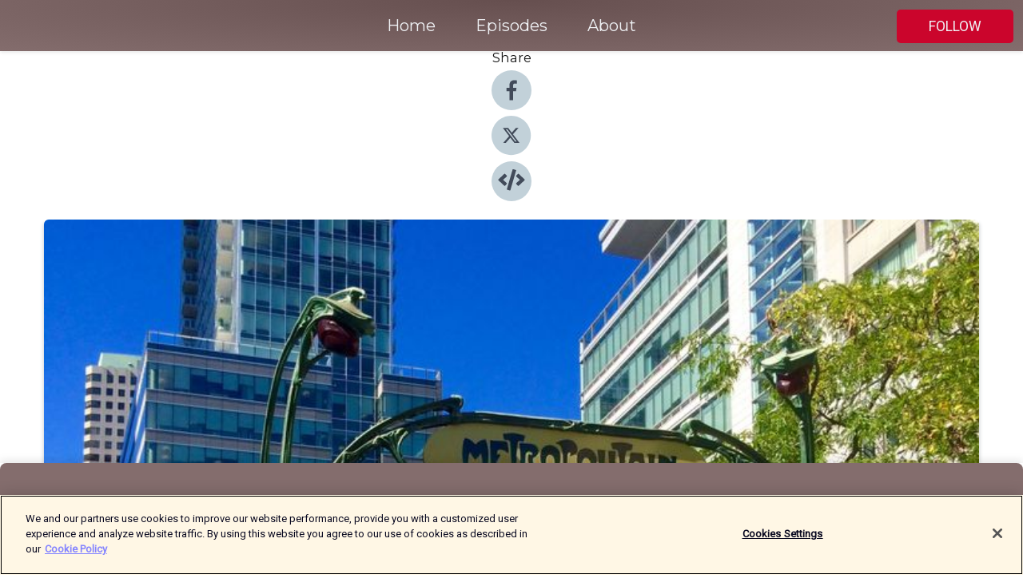

--- FILE ---
content_type: text/html; charset=utf-8
request_url: https://shows.acast.com/skylines/episodes/45.francophonie?
body_size: 24145
content:
<!DOCTYPE html><html><head><meta charSet="utf-8"/><meta name="viewport" content="width=device-width"/><meta name="theme-color" content="#846d6d"/><link rel="icon" type="image/png" href="https://open-images.acast.com/shows/61b9f6171a8cbe521d3cee44/show-cover.png?height=32"/><link rel="stylesheet" data-href="https://fonts.googleapis.com/css?family=Roboto|Montserrat" data-optimized-fonts="true"/><link type="application/rss+xml" rel="alternate" title="Skylines, the CityMetric podcast" href="https://feeds.acast.com/public/shows/skylines"/><title>45. Francophonie - Skylines, the CityMetric podcast | Acast</title><meta name="description" content="Listen to 45. Francophonie from Skylines, the CityMetric podcast. Stephanie’s been to Paris, and Jonn’s been to Montreal, so this week we’re chatting French-speaking cities.
Where does the Parisian Metro stand in the pantheon of underground railways? Why does the whole of Paris smell of wee? Which country is Montreal actually in? All these and more questions are answered within.
(Also, a genuine question: which is the largest French speaking city in the world? It isn’t Paris.)
Then we ask the audience what weird phenomenon or tradition were they most surprised by when they moved to a new city.
And painfully, inevitably, we discuss the UK’s looming general election.
Skylines is the podcast from the New Statesman&#x27;s cities site, CityMetric. It&#x27;s hosted by Jonn Elledge and Stephanie Boland."/><meta name="keywords" content="Skylines, the CityMetric podcast,Arts|Design, Government, News"/><meta property="fb:app_id" content="1835552990005756"/><meta property="og:type" content="video.other"/><meta property="og:title" content="45. Francophonie | Skylines, the CityMetric podcast"/><meta property="og:description" content="Stephanie’s been to Paris, and Jonn’s been to Montreal, so this week we’re chatting French-speaking cities.
Where does the Parisian Metro stand in the pantheon of underground railways? Why does the whole of Paris smell of wee? Which country is Montreal..."/><meta property="og:image" content="https://open-images.acast.com/shows/61b9f6171a8cbe521d3cee44/61b9f647a798b40013ce31e3.jpg?height=315"/><meta property="og:image:width" content="315"/><meta property="og:image:height" content="315"/><meta property="og:url" content="https://shows.acast.com/skylines/episodes/45.francophonie"/><meta property="og:audio" content="https://open.acast.com/public/streams/c079e849-0fbf-4947-9551-c25f09e8ecb4/episodes/21ea2fb4-8e94-44bd-8266-2b338426c7c0.mp3"/><meta property="og:audio:secure_url" content="https://open.acast.com/public/streams/c079e849-0fbf-4947-9551-c25f09e8ecb4/episodes/21ea2fb4-8e94-44bd-8266-2b338426c7c0.mp3"/><meta property="og:audio:type" content="audio/mpeg"/><meta name="twitter:card" content="player"/><meta name="twitter:url" content="https://shows.acast.com/skylines/episodes/45.francophonie?ref=twitter"/><meta name="twitter:title" content="45. Francophonie | Skylines, the CityMetric podcast"/><meta name="twitter:site" content="@acast"/><meta name="twitter:description" content="Skylines is the podcast from the New Statesman&#x27;s urbanism website, CityMetric"/><meta name="twitter:image" content="https://open-images.acast.com/shows/61b9f6171a8cbe521d3cee44/61b9f647a798b40013ce31e3.jpg?height=500"/><meta name="twitter:player" content="https://embed.acast.com/$/c079e849-0fbf-4947-9551-c25f09e8ecb4/21ea2fb4-8e94-44bd-8266-2b338426c7c0??ref=twitter"/><meta name="twitter:player:width" content="400"/><meta name="twitter:player:height" content="190"/><link rel="apple-touch-icon" href="https://open-images.acast.com/shows/61b9f6171a8cbe521d3cee44/61b9f647a798b40013ce31e3.jpg?height=60"/><link rel="apple-touch-icon" sizes="76x76" href="https://open-images.acast.com/shows/61b9f6171a8cbe521d3cee44/61b9f647a798b40013ce31e3.jpg?height=72"/><link rel="apple-touch-icon" sizes="120x120" href="https://open-images.acast.com/shows/61b9f6171a8cbe521d3cee44/61b9f647a798b40013ce31e3.jpg?height=120"/><link rel="apple-touch-icon" sizes="152x152" href="https://open-images.acast.com/shows/61b9f6171a8cbe521d3cee44/61b9f647a798b40013ce31e3.jpg?height=152"/><link rel="alternate" type="application/json+oembed" href="https://shows.acast.com/api/oembed/c079e849-0fbf-4947-9551-c25f09e8ecb4/21ea2fb4-8e94-44bd-8266-2b338426c7c0"/><link rel="canonical" href="https://shows.acast.com/skylines/episodes/45.francophonie"/><meta name="next-head-count" content="35"/><script type="text/javascript">
            (function (w, d, s, l, i) {
            w[l] = w[l] || []; w[l].push({
              'gtm.start':
                new Date().getTime(), event: 'gtm.js'
            }); var f = d.getElementsByTagName(s)[0],
              j = d.createElement(s), dl = l != 'dataLayer' ? '&l=' + l : ''; j.async = true; j.src =
                'https://www.googletagmanager.com/gtm.js?id=' + i + dl; f.parentNode.insertBefore(j, f);
          })(window, document, 'script', 'dataLayer', 'GTM-TN7LJVGR');</script><script type="text/javascript" src="https://cdn.cookielaw.org/consent/95cc7393-f677-4c0d-a249-abbd2bbe4231/OtAutoBlock.js"></script><script src="https://cdn.cookielaw.org/scripttemplates/otSDKStub.js" data-document-language="true" type="text/javascript" data-domain-script="95cc7393-f677-4c0d-a249-abbd2bbe4231"></script><script>function OptanonWrapper() { }</script><link rel="preload" href="/_next/static/css/21a6880349adffd5.css" as="style"/><link rel="stylesheet" href="/_next/static/css/21a6880349adffd5.css" data-n-g=""/><noscript data-n-css=""></noscript><script defer="" nomodule="" src="/_next/static/chunks/polyfills-c67a75d1b6f99dc8.js"></script><script src="/_next/static/chunks/webpack-df327beb42713f18.js" defer=""></script><script src="/_next/static/chunks/framework-0c7baedefba6b077.js" defer=""></script><script src="/_next/static/chunks/main-4e36df1213707c60.js" defer=""></script><script src="/_next/static/chunks/pages/_app-5705366bc2612c9e.js" defer=""></script><script src="/_next/static/chunks/29107295-52d5ccd9ad2558b9.js" defer=""></script><script src="/_next/static/chunks/257-d641aca84f2a97d6.js" defer=""></script><script src="/_next/static/chunks/646-2a49ecc9e97ef284.js" defer=""></script><script src="/_next/static/chunks/56-a3b1de0b6cd98599.js" defer=""></script><script src="/_next/static/chunks/pages/%5BshowId%5D/episodes/%5BepisodeId%5D-d28e1352f8cb2c35.js" defer=""></script><script src="/_next/static/IAEo1PJG76N2s-ezzkHD6/_buildManifest.js" defer=""></script><script src="/_next/static/IAEo1PJG76N2s-ezzkHD6/_ssgManifest.js" defer=""></script><style data-styled="" data-styled-version="5.3.11">.fAIITM{font-size:2rem;line-height:2rem;}/*!sc*/
data-styled.g2[id="Typography__H1-fsVRJa"]{content:"fAIITM,"}/*!sc*/
.TuejL{font-size:1.3rem;line-height:1.3rem;font-weight:bold;}/*!sc*/
data-styled.g3[id="Typography__H2-jQFsNJ"]{content:"TuejL,"}/*!sc*/
.idhiFy{font-size:1.05rem;line-height:1.05rem;}/*!sc*/
data-styled.g5[id="Typography__H4-fQhpZD"]{content:"idhiFy,"}/*!sc*/
.jsuaZQ{font-size:1rem;}/*!sc*/
data-styled.g6[id="Typography__Body-glXwcD"]{content:"jsuaZQ,"}/*!sc*/
.jzoSpE{-webkit-text-decoration:none;text-decoration:none;color:inherit;}/*!sc*/
data-styled.g13[id="Link__LinkElement-gcUHji"]{content:"jzoSpE,"}/*!sc*/
.gLBzAS.gLBzAS{font-size:1.1em;min-height:40px;min-width:146px;padding:8px 16px;overflow:hidden;display:-webkit-box;display:-webkit-flex;display:-ms-flexbox;display:flex;-webkit-text-decoration:none;text-decoration:none;-webkit-box-pack:center;-webkit-justify-content:center;-ms-flex-pack:center;justify-content:center;-webkit-transition:background-color 0.5s;transition:background-color 0.5s;border:none;}/*!sc*/
.gLBzAS.gLBzAS:hover{cursor:pointer;color:#F0F2F5;background-color:#e9234a;border:none;}/*!sc*/
.gLBzAS.gLBzAS:active{outline:0 !important;}/*!sc*/
.gLBzAS.gLBzAS:focus{outline:0 !important;}/*!sc*/
data-styled.g14[id="Buttons__StyledButton-evkogA"]{content:"gLBzAS,"}/*!sc*/
.bTZZBG{-webkit-align-self:center;-ms-flex-item-align:center;align-self:center;margin:0 5px;}/*!sc*/
data-styled.g15[id="Buttons__Wrapper-fDfwDG"]{content:"bTZZBG,"}/*!sc*/
.fwseGX{color:#F0F2F5;background-color:#cb052c;border-radius:5px;}/*!sc*/
.fwseGX:focus{border-color:#F0F2F5;color:#F0F2F5;background-color:#cb052c;border-radius:5px;}/*!sc*/
data-styled.g17[id="Buttons__ButtonBase-deOWHa"]{content:"fwseGX,"}/*!sc*/
.jucQmV.jucQmV{text-transform:uppercase;}/*!sc*/
data-styled.g18[id="SubscribeButton__FollowButton-kYSCrx"]{content:"jucQmV,"}/*!sc*/
.esfzLv{position:absolute;right:12px;top:12px;}/*!sc*/
data-styled.g19[id="Drawer__SubscribeWrapper-fdZssw"]{content:"esfzLv,"}/*!sc*/
.jElsxU{width:50px;height:50px;position:fixed;left:5px;top:5px;cursor:pointer;background:#cb052c;border-radius:5px;}/*!sc*/
.jElsxU span,.jElsxU:before,.jElsxU:after{height:2px;border-radius:2px;width:40%;position:absolute;left:50%;margin-left:-25%;background:#F0F2F5;}/*!sc*/
.jElsxU span{top:50%;margin-top:-1px;text-indent:-9999px;}/*!sc*/
.jElsxU:before,.jElsxU:after{content:'';-webkit-transition:all 0.3s ease;-webkit-transition:all 0.3s ease;transition:all 0.3s ease;}/*!sc*/
.jElsxU:before{top:30%;width:30%;}/*!sc*/
.jElsxU:after{bottom:30%;width:50%;}/*!sc*/
.jElsxU span.active{display:none;}/*!sc*/
.jElsxU.active:before{-webkit-transform:rotate(135deg);-webkit-transform:rotate(135deg);-ms-transform:rotate(135deg);transform:rotate(135deg);top:45%;width:50%;}/*!sc*/
.jElsxU.active:after{-webkit-transform:rotate(-135deg);-webkit-transform:rotate(-135deg);-ms-transform:rotate(-135deg);transform:rotate(-135deg);top:45%;width:50%;}/*!sc*/
data-styled.g20[id="Drawer__Hamburger-jihBTa"]{content:"jElsxU,"}/*!sc*/
.cFMpeB .ant-drawer-header{border-bottom:0px;}/*!sc*/
.cFMpeB .ant-list-item-content-single{-webkit-box-pack:center;-webkit-justify-content:center;-ms-flex-pack:center;justify-content:center;}/*!sc*/
data-styled.g22[id="Drawer__FullDrawer-cIjuH"]{content:"cFMpeB,"}/*!sc*/
.hMzGyd{z-index:1001;display:-webkit-box;display:-webkit-flex;display:-ms-flexbox;display:flex;-webkit-box-pack:center;-webkit-justify-content:center;-ms-flex-pack:center;justify-content:center;-webkit-align-items:center;-webkit-box-align:center;-ms-flex-align:center;align-items:center;background:#846d6d;color:#F0F2F5;min-height:64px;box-shadow:0 1px 5px 0 rgba(0,0,0,0.12);background-image:radial-gradient( ellipse at top,#664f4f,#846d6d );}/*!sc*/
data-styled.g27[id="Header__TopBarElement-jCfqCz"]{content:"hMzGyd,"}/*!sc*/
.kkFmye{width:100%;position:fixed;top:0px;left:0px;right:0px;background:transparent;margin:0px;padding:0;z-index:1001;}/*!sc*/
data-styled.g30[id="Header-fhmhdH"]{content:"kkFmye,"}/*!sc*/
.cAXslU{-webkit-align-items:center;-webkit-box-align:center;-ms-flex-align:center;align-items:center;display:-webkit-box;display:-webkit-flex;display:-ms-flexbox;display:flex;-webkit-box-pack:center;-webkit-justify-content:center;-ms-flex-pack:center;justify-content:center;text-align:center;font-size:12px;line-height:12px;font-weight:bold;text-transform:uppercase;margin:5px;}/*!sc*/
data-styled.g31[id="Subscribe__IconName-joHuOw"]{content:"cAXslU,"}/*!sc*/
.fmvySL{margin:5px 10px 5px 5px;}/*!sc*/
data-styled.g32[id="Subscribe__ButtonIconName-jvvJDm"]{content:"fmvySL,"}/*!sc*/
.dYKTnv{display:-webkit-box;display:-webkit-flex;display:-ms-flexbox;display:flex;padding:2px 5px;cursor:pointer;word-break:break-all;-webkit-text-decoration:none;text-decoration:none;border:1px solid #F0F2F5;margin:0px 5px;border-radius:15px;background:#846d6d;color:#F0F2F5;}/*!sc*/
.dYKTnv path{fill:#F0F2F5;}/*!sc*/
.dYKTnv:hover{background:#F0F2F5;}/*!sc*/
.dYKTnv:hover .Subscribe__IconName-joHuOw{color:#846d6d;}/*!sc*/
.dYKTnv:hover path{fill:#846d6d;}/*!sc*/
data-styled.g33[id="Subscribe__SubscribeButton-iuXdSK"]{content:"dYKTnv,"}/*!sc*/
.iDZLbp{-webkit-align-items:center;-webkit-box-align:center;-ms-flex-align:center;align-items:center;display:-webkit-box;display:-webkit-flex;display:-ms-flexbox;display:flex;-webkit-box-pack:center;-webkit-justify-content:center;-ms-flex-pack:center;justify-content:center;margin:5px;}/*!sc*/
data-styled.g34[id="Subscribe__Icon-kulOCb"]{content:"iDZLbp,"}/*!sc*/
.jhFzSe{margin:5px 5px 5px 10px;}/*!sc*/
data-styled.g35[id="Subscribe__ButtonIcon-hylJEF"]{content:"jhFzSe,"}/*!sc*/
.ubJag{padding:10px 20px;background:#846d6d;color:#F0F2F5;border-top:1px solid #664f4f;background-image:radial-gradient( ellipse at top,#a28b8b,transparent ),radial-gradient(ellipse at bottom,#664f4f,transparent);margin-bottom:calc(140px - 4px);}/*!sc*/
data-styled.g36[id="Footer-dMCvEp"]{content:"ubJag,"}/*!sc*/
.iboUMz{display:-webkit-box;display:-webkit-flex;display:-ms-flexbox;display:flex;-webkit-flex-direction:column;-ms-flex-direction:column;flex-direction:column;justify-items:center;-webkit-align-items:center;-webkit-box-align:center;-ms-flex-align:center;align-items:center;}/*!sc*/
data-styled.g37[id="Footer__Content-dmqHcg"]{content:"iboUMz,"}/*!sc*/
.ljxdEE{text-align:center;padding:10px 0;color:#F0F2F5;}/*!sc*/
data-styled.g38[id="Footer__FooterText-dFsehJ"]{content:"ljxdEE,"}/*!sc*/
.iQSmLw{margin-top:20px;font-size:12px;text-align:center;padding:10px 0;color:#F0F2F5;}/*!sc*/
.iQSmLw a{color:#F0F2F5;-webkit-text-decoration:underline;text-decoration:underline;}/*!sc*/
data-styled.g39[id="Footer__FooterAcastText-gtKwXx"]{content:"iQSmLw,"}/*!sc*/
.cDyTQl.cDyTQl{width:100%;margin:64px auto 0px auto;min-height:100vh;}/*!sc*/
data-styled.g41[id="DefaultLayout__Body-cLUEfV"]{content:"cDyTQl,"}/*!sc*/
.iOGpAj .ant-modal-title{-webkit-letter-spacing:0px;-moz-letter-spacing:0px;-ms-letter-spacing:0px;letter-spacing:0px;font-family:'Telegraf-Bold';font-size:1.25rem;}/*!sc*/
data-styled.g42[id="DefaultLayout__ModalStyled-gYuvQJ"]{content:"iOGpAj,"}/*!sc*/
.dYsFaX{left:0px;right:0px;height:140px;z-index:999;position:fixed;bottom:0px;box-shadow:0 -3px 10px 0 rgba(0,0,0,0.1);background-color:transparent;text-align:center;}/*!sc*/
data-styled.g43[id="DefaultLayout__PlayerFooterElement-iYPywt"]{content:"dYsFaX,"}/*!sc*/
.gXgcXL{display:block;width:100%;height:140px;border:none;top:0px;position:absolute;}/*!sc*/
data-styled.g44[id="DefaultLayout__Iframe-dGHxkF"]{content:"gXgcXL,"}/*!sc*/
*{font-family:Roboto,Verdana,Geneva,Tahoma,sans-serif;}/*!sc*/
h1,h2,h3,h4,h5,h6{font-family:Montserrat;}/*!sc*/
body{margin:0;padding:0;line-height:1.5;-webkit-font-smoothing:antialiased;}/*!sc*/
a{-webkit-text-decoration:none;text-decoration:none;}/*!sc*/
a:hover{color:inherit;}/*!sc*/
.ant-modal-mask{z-index:1001!important;}/*!sc*/
.ant-modal-wrap{z-index:1001!important;}/*!sc*/
data-styled.g45[id="sc-global-enLAFf1"]{content:"sc-global-enLAFf1,"}/*!sc*/
.kkRkKW{-webkit-transition:all 0.3s ease-in-out;transition:all 0.3s ease-in-out;}/*!sc*/
.kkRkKW path{-webkit-transition:all 0.2s ease-in-out;transition:all 0.2s ease-in-out;}/*!sc*/
.kkRkKW:hover{-webkit-transform:scale(1.1);-ms-transform:scale(1.1);transform:scale(1.1);}/*!sc*/
.kkRkKW:hover path{fill:#ffffff;}/*!sc*/
.kkRkKW:hover circle{fill:#3b5998;}/*!sc*/
data-styled.g46[id="facebook__FacebookStyled-bhyJAj"]{content:"kkRkKW,"}/*!sc*/
.fqSfOD{-webkit-transition:all 0.3s ease-in-out;transition:all 0.3s ease-in-out;}/*!sc*/
.fqSfOD path{-webkit-transition:all 0.2s ease-in-out;transition:all 0.2s ease-in-out;}/*!sc*/
.fqSfOD:hover{-webkit-transform:scale(1.1);-ms-transform:scale(1.1);transform:scale(1.1);}/*!sc*/
.fqSfOD:hover path.logo{fill:#fafafa;}/*!sc*/
.fqSfOD:hover path.background{fill:#040404;}/*!sc*/
data-styled.g47[id="twitter__TwitterStyled-iHYlhf"]{content:"fqSfOD,"}/*!sc*/
.hIgNOY{-webkit-transition:all 0.3s ease-in-out;transition:all 0.3s ease-in-out;}/*!sc*/
.hIgNOY path{-webkit-transition:all 0.2s ease-in-out;transition:all 0.2s ease-in-out;}/*!sc*/
.hIgNOY:hover{-webkit-transform:scale(1.1);-ms-transform:scale(1.1);transform:scale(1.1);}/*!sc*/
.hIgNOY:hover path{fill:#ffffff;}/*!sc*/
.hIgNOY:hover circle{fill:#00bfa5;}/*!sc*/
data-styled.g48[id="embed__EmbedStyled-hGbveb"]{content:"hIgNOY,"}/*!sc*/
.fulAmV{display:-webkit-box;display:-webkit-flex;display:-ms-flexbox;display:flex;padding:0;list-style:none;-webkit-box-pack:center;-webkit-justify-content:center;-ms-flex-pack:center;justify-content:center;-webkit-align-items:center;-webkit-box-align:center;-ms-flex-align:center;align-items:center;-webkit-flex-direction:column;-ms-flex-direction:column;flex-direction:column;}/*!sc*/
.fulAmV li{margin:0 10px;}/*!sc*/
data-styled.g51[id="Socials__SocialIcons-gdSusr"]{content:"fulAmV,"}/*!sc*/
.dDciAv{text-align:center;color:#161616;}/*!sc*/
data-styled.g52[id="Socials__ItemTitle-dkqnEN"]{content:"dDciAv,"}/*!sc*/
.dUGbXI span[role='img']{margin-right:1rem;}/*!sc*/
.dUGbXI.dUGbXI{height:auto;font-size:1.1rem;border:0px !important;color:#F0F2F5;background-color:#cb052c;border:none;border-radius:5px;}/*!sc*/
.dUGbXI.dUGbXI:hover{-webkit-transform:scale(1.03);-ms-transform:scale(1.03);transform:scale(1.03);cursor:pointer;color:#F0F2F5;}/*!sc*/
data-styled.g53[id="PlayButton__PlayButtonStyled-PLKwP"]{content:"dUGbXI,"}/*!sc*/
.ioAIAL{-webkit-align-items:flex-start !important;-webkit-box-align:flex-start !important;-ms-flex-align:flex-start !important;align-items:flex-start !important;-webkit-box-pack:start;-webkit-justify-content:flex-start;-ms-flex-pack:start;justify-content:flex-start;background-color:#fefefe;border-radius:8px;padding:10px 15px !important;margin-top:6px;}/*!sc*/
.ioAIAL .ant-list-item-action{display:-webkit-inline-box;display:-webkit-inline-flex;display:-ms-inline-flexbox;display:inline-flex;-webkit-align-items:center;-webkit-box-align:center;-ms-flex-align:center;align-items:center;margin-inline-start:12px !important;}/*!sc*/
.ioAIAL .ant-list-item-action li{height:100%;display:-webkit-box;display:-webkit-flex;display:-ms-flexbox;display:flex;-webkit-align-items:center;-webkit-box-align:center;-ms-flex-align:center;align-items:center;-webkit-box-pack:center;-webkit-justify-content:center;-ms-flex-pack:center;justify-content:center;}/*!sc*/
data-styled.g54[id="EpisodeListItem__ListItemStyled-iBBHlu"]{content:"ioAIAL,"}/*!sc*/
.iiDLiW{margin-bottom:0.1em;font-weight:bold;}/*!sc*/
data-styled.g55[id="EpisodeListItem__TitleStyled-bnvvwp"]{content:"iiDLiW,"}/*!sc*/
.bUVPdL{width:98px;height:98px;margin-right:10px;border-radius:8px;}/*!sc*/
data-styled.g56[id="EpisodeListItem__EpisodeCover-dETuO"]{content:"bUVPdL,"}/*!sc*/
.jSKFLZ{word-break:break-word;word-wrap:break-word;overflow-wrap:break-word;margin:15px 0px 5px 0px;line-height:21px;height:40px;overflow:hidden;text-overflow:ellipsis;-webkit-line-clamp:2;display:-webkit-box;-webkit-box-orient:vertical;color:#424B5A;}/*!sc*/
data-styled.g57[id="EpisodeListItem__FeatCardSummary-ixygAI"]{content:"jSKFLZ,"}/*!sc*/
.ibWqjy{display:-webkit-box;display:-webkit-flex;display:-ms-flexbox;display:flex;-webkit-flex-direction:column;-ms-flex-direction:column;flex-direction:column;-webkit-box-pack:top;-webkit-justify-content:top;-ms-flex-pack:top;justify-content:top;width:100%;min-height:98px;}/*!sc*/
data-styled.g58[id="EpisodeListItem__EpisodeInfo-dMuDjN"]{content:"ibWqjy,"}/*!sc*/
.hVOIhM{font-size:12px;color:#424B5A;padding:5px 10px 5px 0px;}/*!sc*/
.hVOIhM span[role='img']{margin-right:5px;}/*!sc*/
data-styled.g59[id="EpisodeListItem__Duration-ZldaQ"]{content:"hVOIhM,"}/*!sc*/
.fuCtWx{font-size:12px;color:#424B5A;padding:5px 10px;}/*!sc*/
.fuCtWx span[role='img']{margin-right:5px;}/*!sc*/
data-styled.g60[id="EpisodeListItem__DatePublish-ibxPoH"]{content:"fuCtWx,"}/*!sc*/
.HauGd{font-size:12px;color:#424B5A;padding:5px 10px;}/*!sc*/
data-styled.g61[id="EpisodeListItem__Seasons-cKCWbE"]{content:"HauGd,"}/*!sc*/
.inYIcH{padding:15px 10px;border-top:slimBorder;border-right:slimBorder;border-left:slimBorder;border-bottom:none;text-align:justify;max-height:150px;overflow:hidden;border-radius:4px;box-shadow:inset 0 -10px 10px -10px rgba(0,0,0,0.25);}/*!sc*/
data-styled.g63[id="EpisodeSummary__Wrapper-fDPOry"]{content:"inYIcH,"}/*!sc*/
.jlpHIe{margin:0 5px;}/*!sc*/
data-styled.g65[id="Episode__Dot-crDYYK"]{content:"jlpHIe,"}/*!sc*/
.gkykcU{max-width:1200px;margin:30px auto;padding:0 15px;}/*!sc*/
data-styled.g66[id="Episode__Wrapper-kRXjvm"]{content:"gkykcU,"}/*!sc*/
.cVEzJV{position:relative;padding-bottom:100%;display:block;box-shadow:#bdc3c7 0 5px 5px;width:100%;margin:0 auto;}/*!sc*/
data-styled.g67[id="Episode__Cover-kvqYbk"]{content:"cVEzJV,"}/*!sc*/
.lclhAL{position:absolute;left:0;height:auto;width:100%;border-radius:6px;-webkit-transition:all 0.5s ease-in;transition:all 0.5s ease-in;}/*!sc*/
data-styled.g68[id="Episode__Image-hfuGvq"]{content:"lclhAL,"}/*!sc*/
.eeFwQc{padding:15px 0 15px 0;margin:0px 0px;}/*!sc*/
data-styled.g69[id="Episode__TitleWrapper-iSiqHS"]{content:"eeFwQc,"}/*!sc*/
.glAVQZ{display:-webkit-box;display:-webkit-flex;display:-ms-flexbox;display:flex;-webkit-flex-direction:row;-ms-flex-direction:row;flex-direction:row;-webkit-align-items:center;-webkit-box-align:center;-ms-flex-align:center;align-items:center;-webkit-box-pack:justify;-webkit-justify-content:space-between;-ms-flex-pack:justify;justify-content:space-between;width:100%;padding-right:30px;}/*!sc*/
data-styled.g70[id="Episode__EpisodeInfoWrapperWithButton-elobSB"]{content:"glAVQZ,"}/*!sc*/
.hcCOhk{display:-webkit-box;display:-webkit-flex;display:-ms-flexbox;display:flex;margin-right:15px;}/*!sc*/
data-styled.g71[id="Episode__EpisodeInfoWrapper-faoqtZ"]{content:"hcCOhk,"}/*!sc*/
.GFrje{display:block;margin-bottom:5px;}/*!sc*/
data-styled.g72[id="Episode__DatePublish-eUcRXA"]{content:"GFrje,"}/*!sc*/
.ZGbYc{margin:5vh 0;}/*!sc*/
data-styled.g73[id="Episode__MoreEpisodes-kFxnzW"]{content:"ZGbYc,"}/*!sc*/
.jmTpns{display:-webkit-box;display:-webkit-flex;display:-ms-flexbox;display:flex;text-align:center;-webkit-box-pack:center;-webkit-justify-content:center;-ms-flex-pack:center;justify-content:center;margin-top:20px;margin-bottom:-10px;}/*!sc*/
data-styled.g75[id="Episode__ButtonWrapper-iVKpxA"]{content:"jmTpns,"}/*!sc*/
</style><link rel="stylesheet" href="https://fonts.googleapis.com/css?family=Roboto|Montserrat"/></head><body><div id="__next"><section class="ant-layout css-17eed5t"><header class="Header-fhmhdH kkFmye"><div class="Header__TopBarElement-jCfqCz hMzGyd"><div class="ant-row ant-row-end css-17eed5t"><div class="Drawer__Hamburger-jihBTa jElsxU"><span class=""></span></div><div class="Drawer__SubscribeWrapper-fdZssw esfzLv"><div><button id="drawer-follow-button" type="button" class="ant-btn css-17eed5t ant-btn-default Buttons__StyledButton-evkogA gLBzAS Buttons__ButtonBase-deOWHa SubscribeButton__FollowButton-kYSCrx fwseGX jucQmV"><span class="Buttons__Wrapper-fDfwDG bTZZBG">Follow</span></button></div></div></div></div></header><main class="ant-layout-content DefaultLayout__Body-cLUEfV cDyTQl css-17eed5t"><div class="Episode__Wrapper-kRXjvm gkykcU"><div class="ant-row ant-row-center css-17eed5t" style="margin-left:-10px;margin-right:-10px"><div style="padding-left:10px;padding-right:10px" class="ant-col ant-col-xs-0 ant-col-sm-0 ant-col-md-2 css-17eed5t"><div><h4 class="Typography__H4-fQhpZD Socials__ItemTitle-dkqnEN idhiFy dDciAv">Share</h4><ul class="Socials__SocialIcons-gdSusr fulAmV"><li id="share-icon-facebook"><a href="http://www.facebook.com/sharer/sharer.php?u=https://shows.acast.com/skylines/episodes/45.francophonie" target="_blank" rel="noopener noreferrer"><svg viewBox="-384 -256 1024 1024" width="50" height="50" class="facebook__FacebookStyled-bhyJAj kkRkKW"><circle cx="128" cy="256" r="512" fill="#C2D1D9"></circle><path fill="#424B5A" d="M76.7 512V283H0v-91h76.7v-71.7C76.7 42.4 124.3 0 193.8 0c33.3 0 61.9 2.5 70.2 3.6V85h-48.2c-37.8 0-45.1 18-45.1 44.3V192H256l-11.7 91h-73.6v229"></path></svg></a></li><li id="share-icon-twitter"><a href="http://x.com/intent/tweet?url=https://shows.acast.com/skylines/episodes/45.francophonie&amp;via=acast&amp;text=Skylines, the CityMetric podcast" target="_blank" rel="noopener noreferrer"><svg xmlns="http://www.w3.org/2000/svg" shape-rendering="geometricPrecision" text-rendering="geometricPrecision" image-rendering="optimizeQuality" fill-rule="evenodd" clip-rule="evenodd" viewBox="0 0 520 520" width="50" height="50" class="twitter__TwitterStyled-iHYlhf fqSfOD"><path class="background" fill="#C2D1D9" d="M256 0c141.385 0 256 114.615 256 256S397.385 512 256 512 0 397.385 0 256 114.615 0 256 0z"></path><path class="logo" fill="#424B5A" fill-rule="nonzero" d="M318.64 157.549h33.401l-72.973 83.407 85.85 113.495h-67.222l-52.647-68.836-60.242 68.836h-33.423l78.052-89.212-82.354-107.69h68.924l47.59 62.917 55.044-62.917zm-11.724 176.908h18.51L205.95 176.493h-19.86l120.826 157.964z"></path></svg></a></li><li id="share-icon-embed"><a><svg viewBox="-160 -190 960 960" width="50" height="50" class="embed__EmbedStyled-hGbveb hIgNOY"><circle cx="320" cy="290" r="480" fill="#C2D1D9"></circle><path fill="#424B5A" d="M278.9 511.5l-61-17.7c-6.4-1.8-10-8.5-8.2-14.9L346.2 8.7c1.8-6.4 8.5-10 14.9-8.2l61 17.7c6.4 1.8 10 8.5 8.2 14.9L293.8 503.3c-1.9 6.4-8.5 10.1-14.9 8.2zm-114-112.2l43.5-46.4c4.6-4.9 4.3-12.7-.8-17.2L117 256l90.6-79.7c5.1-4.5 5.5-12.3.8-17.2l-43.5-46.4c-4.5-4.8-12.1-5.1-17-.5L3.8 247.2c-5.1 4.7-5.1 12.8 0 17.5l144.1 135.1c4.9 4.6 12.5 4.4 17-.5zm327.2.6l144.1-135.1c5.1-4.7 5.1-12.8 0-17.5L492.1 112.1c-4.8-4.5-12.4-4.3-17 .5L431.6 159c-4.6 4.9-4.3 12.7.8 17.2L523 256l-90.6 79.7c-5.1 4.5-5.5 12.3-.8 17.2l43.5 46.4c4.5 4.9 12.1 5.1 17 .6z"></path></svg></a></li></ul></div></div><div style="padding-left:10px;padding-right:10px" class="ant-col ant-col-xs-12 ant-col-sm-12 ant-col-md-6 css-17eed5t"><div class="Episode__Cover-kvqYbk cVEzJV"><img src="https://open-images.acast.com/shows/61b9f6171a8cbe521d3cee44/61b9f647a798b40013ce31e3.jpg?height=750" alt="cover art for 45. Francophonie" class="Episode__Image-hfuGvq lclhAL"/></div><br/><button episode="[object Object]" type="button" class="ant-btn css-17eed5t ant-btn-default ant-btn-lg ant-btn-block PlayButton__PlayButtonStyled-PLKwP dUGbXI"><span role="img" aria-label="play-circle" class="anticon anticon-play-circle"><svg viewBox="64 64 896 896" focusable="false" data-icon="play-circle" width="1em" height="1em" fill="currentColor" aria-hidden="true"><path d="M512 64C264.6 64 64 264.6 64 512s200.6 448 448 448 448-200.6 448-448S759.4 64 512 64zm144.1 454.9L437.7 677.8a8.02 8.02 0 01-12.7-6.5V353.7a8 8 0 0112.7-6.5L656.1 506a7.9 7.9 0 010 12.9z"></path></svg></span>Play</button></div><div style="padding-left:10px;padding-right:10px" class="ant-col ant-col-xs-24 ant-col-sm-24 ant-col-md-16 css-17eed5t"><div class="ant-row css-17eed5t"><h1 class="Typography__H1-fsVRJa fAIITM">Skylines, the CityMetric podcast</h1></div><div class="ant-row css-17eed5t"><div class="Episode__TitleWrapper-iSiqHS eeFwQc"><h2 class="Typography__H2-jQFsNJ TuejL">45. Francophonie</h2><div class="Episode__EpisodeInfoWrapperWithButton-elobSB glAVQZ"><div class="Episode__EpisodeInfoWrapper-faoqtZ hcCOhk"><div class="Episode__Dot-crDYYK jlpHIe">•</div><time dateTime="2017-06-01T15:00:39.000Z" class="Episode__DatePublish-eUcRXA GFrje">Thursday, June 1, 2017</time></div></div></div></div><div class="EpisodeSummary__Wrapper-fDPOry inYIcH"><div>Stephanie’s been to Paris, and Jonn’s been to Montreal, so this week we’re chatting French-speaking cities.
Where does the Parisian Metro stand in the pantheon of underground railways? Why does the whole of Paris smell of wee? Which country is Montreal actually in? All these and more questions are answered within.
(Also, a genuine question: which is the largest French speaking city in the world? It isn’t Paris.)
Then we ask the audience what weird phenomenon or tradition were they most surprised by when they moved to a new city.
And painfully, inevitably, we discuss the UK’s looming general election.
Skylines is the podcast from the New Statesman's cities site, CityMetric. It's hosted by Jonn Elledge and Stephanie Boland.</div></div><button type="button" class="ant-btn css-17eed5t ant-btn-text"><span role="img" aria-label="caret-down" class="anticon anticon-caret-down"><svg viewBox="0 0 1024 1024" focusable="false" data-icon="caret-down" width="1em" height="1em" fill="currentColor" aria-hidden="true"><path d="M840.4 300H183.6c-19.7 0-30.7 20.8-18.5 35l328.4 380.8c9.4 10.9 27.5 10.9 37 0L858.9 335c12.2-14.2 1.2-35-18.5-35z"></path></svg></span>Show more</button><div class="Episode__ButtonWrapper-iVKpxA jmTpns"></div><div class="ant-row ant-row-left css-17eed5t" style="margin-top:-5px;margin-bottom:-5px"><a href="https://feeds.acast.com/public/shows/skylines" id="subscribe-item-RSS" target="_blank" rel="noopener noreferrer nofollow" class="Subscribe__SubscribeButton-iuXdSK dYKTnv"><div class="Subscribe__Icon-kulOCb Subscribe__ButtonIcon-hylJEF iDZLbp jhFzSe"><svg viewBox="0 0 40 40" width="15" height="15"><path fill-rule="evenodd" clip-rule="evenodd" d="M1.48178 0.000801672C22.4588 0.750313 39.2494 17.6483 39.9992 38.5179C40.026 39.3216 39.3744 39.991 38.571 39.9998H34.2863C33.5186 39.9998 32.8938 39.3841 32.8581 38.616C32.1529 21.5491 18.4598 7.84699 1.39252 7.1507C0.615921 7.11506 0.00892639 6.49006 0.00892639 5.72248V1.42902C0.00892639 0.625313 0.678406 -0.0260538 1.48178 0.000801672ZM27.1184 38.4915C26.3686 24.6912 15.3177 13.6224 1.49963 12.8724C0.687332 12.828 0 13.4798 0 14.3006V18.5946C0 19.3441 0.580215 19.9779 1.33003 20.0228C11.3098 20.6741 19.3167 28.6546 19.9684 38.661C20.013 39.411 20.6468 39.991 21.3966 39.991H25.6902C26.5114 39.991 27.163 39.3035 27.1184 38.4915ZM11.4436 34.2781C11.4436 37.4383 8.88177 39.991 5.73075 39.991C2.57973 39.991 0.00892639 37.429 0.00892639 34.2781C0.00892639 31.1273 2.5708 28.5653 5.72182 28.5653C8.87284 28.5653 11.4436 31.118 11.4436 34.2781Z" fill="white"></path></svg></div><div class="Typography__Body-glXwcD Subscribe__IconName-joHuOw Subscribe__ButtonIconName-jvvJDm jsuaZQ cAXslU fmvySL">RSS</div></a></div></div></div><div class="Episode__MoreEpisodes-kFxnzW ZGbYc"><div><div class="ant-row ant-row-space-between css-17eed5t"><h4 class="Typography__H4-fQhpZD idhiFy">More episodes</h4><a href="/skylines/episodes" class="Link__LinkElement-gcUHji jzoSpE"><h4 class="Typography__H4-fQhpZD idhiFy">View all episodes</h4></a></div><div class="ant-list ant-list-split css-17eed5t"><div class="ant-spin-nested-loading css-17eed5t"><div class="ant-spin-container"><ul class="ant-list-items"><li class="ant-list-item EpisodeListItem__ListItemStyled-iBBHlu ioAIAL"><a id="episode-card-150._So_Long,_And_Thanks_For_All_The_Fish" href="/skylines/episodes/150.solong-andthanksforallthefish" class="Link__LinkElement-gcUHji jzoSpE"><span class="ant-avatar ant-avatar-circle ant-avatar-image EpisodeListItem__EpisodeCover-dETuO bUVPdL css-17eed5t"><img src="https://open-images.acast.com/shows/61b9f6171a8cbe521d3cee44/61b9f647a798b40013ce2f05.png?height=250"/></span></a><div class="EpisodeListItem__EpisodeInfo-dMuDjN ibWqjy"><a id="episode-card-150._So_Long,_And_Thanks_For_All_The_Fish" href="/skylines/episodes/150.solong-andthanksforallthefish" class="Link__LinkElement-gcUHji jzoSpE"><h2 class="Typography__H2-jQFsNJ EpisodeListItem__TitleStyled-bnvvwp TuejL iiDLiW">150. So Long, And Thanks For All The Fish</h2></a><div><span class="EpisodeListItem__Duration-ZldaQ hVOIhM"><span role="img" aria-label="clock-circle" class="anticon anticon-clock-circle"><svg viewBox="64 64 896 896" focusable="false" data-icon="clock-circle" width="1em" height="1em" fill="currentColor" aria-hidden="true"><path d="M512 64C264.6 64 64 264.6 64 512s200.6 448 448 448 448-200.6 448-448S759.4 64 512 64zm0 820c-205.4 0-372-166.6-372-372s166.6-372 372-372 372 166.6 372 372-166.6 372-372 372z"></path><path d="M686.7 638.6L544.1 535.5V288c0-4.4-3.6-8-8-8H488c-4.4 0-8 3.6-8 8v275.4c0 2.6 1.2 5 3.3 6.5l165.4 120.6c3.6 2.6 8.6 1.8 11.2-1.7l28.6-39c2.6-3.7 1.8-8.7-1.8-11.2z"></path></svg></span> <!-- -->02:04:32</span>|<time dateTime="2020-05-26T06:56:44.000Z" class="EpisodeListItem__DatePublish-ibxPoH fuCtWx"><span role="img" aria-label="calendar" class="anticon anticon-calendar"><svg viewBox="64 64 896 896" focusable="false" data-icon="calendar" width="1em" height="1em" fill="currentColor" aria-hidden="true"><path d="M880 184H712v-64c0-4.4-3.6-8-8-8h-56c-4.4 0-8 3.6-8 8v64H384v-64c0-4.4-3.6-8-8-8h-56c-4.4 0-8 3.6-8 8v64H144c-17.7 0-32 14.3-32 32v664c0 17.7 14.3 32 32 32h736c17.7 0 32-14.3 32-32V216c0-17.7-14.3-32-32-32zm-40 656H184V460h656v380zM184 392V256h128v48c0 4.4 3.6 8 8 8h56c4.4 0 8-3.6 8-8v-48h256v48c0 4.4 3.6 8 8 8h56c4.4 0 8-3.6 8-8v-48h128v136H184z"></path></svg></span> <!-- -->Tuesday, May 26, 2020</time><span class="EpisodeListItem__Seasons-cKCWbE HauGd"></span></div><div class="EpisodeListItem__FeatCardSummary-ixygAI jSKFLZ">Casablanca is 102 minutes long. Citizen Kane runs for 119. This, the 150th and final episode of Skylines, the CityMetric podcast, is longer than either, at 124. You lucky, lucky people.I’ve loved doing this show over the last four and a bit years – it’s been a great opportunity to chat to interesting people about everything from transport and housing to smart cities and regional identities, with the odd argument about the tube or episode about ancient history thrown in for flavour. But for all sorts of reasons – not least of which is that I’ve stepped down as editor of CityMetric – this felt like the right time to stop.I wanted to go out with a bang, though, and to hell with worrying about self-indulgence. So in this final, feature-length episode of Skylines you will hear:Barbara Speed, my first co-host and the opinion editor of the I Paper, on her enduring love of baked goods chain Greggs;Our founding producer Roifield Brown, on the podcast’s origins, his native Birmingham and his love of San Francisco;New Statesman political correspondent Patrick Maguire on the rise of the metro mayor, and a movie about both zombies AND public transport;The Guardian’s media editor Jim Waterson, one of our more frequent guests, on why Britain’s transport network is quite good, actually;New Statesman political editor Stephen Bush on the best and worst cities for party conferences;The New Statesman’s former environmental writer India Bourke on the joy of nature;The Centre for Cities’ Paul Swinney on the town/city divide;Our current producer Nick Hilton on the fun he’s had turning my rubbish into a podcast;An interview with myself, about my favourite things about doing the show, conducted Agnes Frimston (who, when not being my wonderful and tolerant partner co-hosts the Chatham House podcast, Undercurrents);And last, but very definitely not least, Sommer Mathis, CityMetric’s new editor in chief, on how she got into urbanism and her plans for the site.All that, plus some clips from listeners, and some previously unreleased bits of my entirely excellent former co-host Stephanie Boland.Thanks for tuning into Skylines these last few years. I’m gonna miss you guys.Skylines is the podcast from CityMetric, the New Statesman’s cities site. It’s presented by Jonn Elledge and produced by Nick Hilton.</div></div><ul class="ant-list-item-action"><li><button episode="[object Object]" type="button" class="ant-btn css-17eed5t ant-btn-default ant-btn-lg PlayButton__PlayButtonStyled-PLKwP dUGbXI"><span role="img" aria-label="play-circle" class="anticon anticon-play-circle"><svg viewBox="64 64 896 896" focusable="false" data-icon="play-circle" width="1em" height="1em" fill="currentColor" aria-hidden="true"><path d="M512 64C264.6 64 64 264.6 64 512s200.6 448 448 448 448-200.6 448-448S759.4 64 512 64zm144.1 454.9L437.7 677.8a8.02 8.02 0 01-12.7-6.5V353.7a8 8 0 0112.7-6.5L656.1 506a7.9 7.9 0 010 12.9z"></path></svg></span>Play</button></li></ul></li><li class="ant-list-item EpisodeListItem__ListItemStyled-iBBHlu ioAIAL"><a id="episode-card-149._No_Exit" href="/skylines/episodes/149.noexit" class="Link__LinkElement-gcUHji jzoSpE"><span class="ant-avatar ant-avatar-circle ant-avatar-image EpisodeListItem__EpisodeCover-dETuO bUVPdL css-17eed5t"><img src="https://open-images.acast.com/shows/61b9f6171a8cbe521d3cee44/61b9f647a798b40013ce2f0c.png?height=250"/></span></a><div class="EpisodeListItem__EpisodeInfo-dMuDjN ibWqjy"><a id="episode-card-149._No_Exit" href="/skylines/episodes/149.noexit" class="Link__LinkElement-gcUHji jzoSpE"><h2 class="Typography__H2-jQFsNJ EpisodeListItem__TitleStyled-bnvvwp TuejL iiDLiW">149. No Exit</h2></a><div><span class="EpisodeListItem__Duration-ZldaQ hVOIhM"><span role="img" aria-label="clock-circle" class="anticon anticon-clock-circle"><svg viewBox="64 64 896 896" focusable="false" data-icon="clock-circle" width="1em" height="1em" fill="currentColor" aria-hidden="true"><path d="M512 64C264.6 64 64 264.6 64 512s200.6 448 448 448 448-200.6 448-448S759.4 64 512 64zm0 820c-205.4 0-372-166.6-372-372s166.6-372 372-372 372 166.6 372 372-166.6 372-372 372z"></path><path d="M686.7 638.6L544.1 535.5V288c0-4.4-3.6-8-8-8H488c-4.4 0-8 3.6-8 8v275.4c0 2.6 1.2 5 3.3 6.5l165.4 120.6c3.6 2.6 8.6 1.8 11.2-1.7l28.6-39c2.6-3.7 1.8-8.7-1.8-11.2z"></path></svg></span> <!-- -->37:49</span>|<time dateTime="2020-05-10T13:21:16.000Z" class="EpisodeListItem__DatePublish-ibxPoH fuCtWx"><span role="img" aria-label="calendar" class="anticon anticon-calendar"><svg viewBox="64 64 896 896" focusable="false" data-icon="calendar" width="1em" height="1em" fill="currentColor" aria-hidden="true"><path d="M880 184H712v-64c0-4.4-3.6-8-8-8h-56c-4.4 0-8 3.6-8 8v64H384v-64c0-4.4-3.6-8-8-8h-56c-4.4 0-8 3.6-8 8v64H144c-17.7 0-32 14.3-32 32v664c0 17.7 14.3 32 32 32h736c17.7 0 32-14.3 32-32V216c0-17.7-14.3-32-32-32zm-40 656H184V460h656v380zM184 392V256h128v48c0 4.4 3.6 8 8 8h56c4.4 0 8-3.6 8-8v-48h256v48c0 4.4 3.6 8 8 8h56c4.4 0 8-3.6 8-8v-48h128v136H184z"></path></svg></span> <!-- -->Sunday, May 10, 2020</time><span class="EpisodeListItem__Seasons-cKCWbE HauGd"></span></div><div class="EpisodeListItem__FeatCardSummary-ixygAI jSKFLZ">Partly because of the crisis, partly for reasons we’ll come to in a moment, our production schedule on Skylines has got a bit lax. So the first of this week’s interviews – with my pal Claire Cocks in Palermo, about what lockdown, Italian-flavour, looks like – is already a little out of date. Italy, unlike the UK, has begun lifting its lockdown. But it’s still a fascinating insight into both what a stricter lockdown looks like, and also into how great Palermo would be if she were allowed to see it at all – so I’ve kept the interview, but added a brief update from Claire about what the situation there is like now.Our second interview is with Hala El Akl, a senior associate at PLP Architecture and chair of the ULI’s UK Urban Art Forum. She tells us exactly why cities should be paying more attention to the role of arts and culture, and what she hopes to do with the role.Before I go – the explanation for the lax schedule I mentioned. In case you’ve missed the announcements on social media: Skylines is coming to an end. I’ve handed over the reins at CityMetric to the new editorial team, led by the outstanding Sommer Mathis, and the next episode will be number 150. For those and a host of other reasons, this felt like the right time to stop.But don’t worry, because our final episode is going to be an absolute monster, in which I speak to all sorts of people who’ve been involved in the show in some capacity over the last four and a bit years years, about their favourite episodes, what they would have liked to have spoken about but didn’t, and also, inevitably, the tube. It’s the messy self-indulgent send off this podcast deserves, and I hope the final product is as much fun to listen to as it was to record.Incidentally – as part of that I’m going to include some clips from listeners, being nice and/or mocking me in an amusing fashion. If you’d like to be one of them, email me your clip to jonnelledge at gmail dot com under the subject line “Final Skylines”.Skylines is the podcast from CityMetric, the New Statesman’s cities site. It’s presented by Jonn Elledge and produced by Nick Hilton.</div></div><ul class="ant-list-item-action"><li><button episode="[object Object]" type="button" class="ant-btn css-17eed5t ant-btn-default ant-btn-lg PlayButton__PlayButtonStyled-PLKwP dUGbXI"><span role="img" aria-label="play-circle" class="anticon anticon-play-circle"><svg viewBox="64 64 896 896" focusable="false" data-icon="play-circle" width="1em" height="1em" fill="currentColor" aria-hidden="true"><path d="M512 64C264.6 64 64 264.6 64 512s200.6 448 448 448 448-200.6 448-448S759.4 64 512 64zm144.1 454.9L437.7 677.8a8.02 8.02 0 01-12.7-6.5V353.7a8 8 0 0112.7-6.5L656.1 506a7.9 7.9 0 010 12.9z"></path></svg></span>Play</button></li></ul></li><li class="ant-list-item EpisodeListItem__ListItemStyled-iBBHlu ioAIAL"><a id="episode-card-148._Graphs_of_doom" href="/skylines/episodes/148.graphsofdoom" class="Link__LinkElement-gcUHji jzoSpE"><span class="ant-avatar ant-avatar-circle ant-avatar-image EpisodeListItem__EpisodeCover-dETuO bUVPdL css-17eed5t"><img src="https://open-images.acast.com/shows/61b9f6171a8cbe521d3cee44/61b9f647a798b40013ce2f13.png?height=250"/></span></a><div class="EpisodeListItem__EpisodeInfo-dMuDjN ibWqjy"><a id="episode-card-148._Graphs_of_doom" href="/skylines/episodes/148.graphsofdoom" class="Link__LinkElement-gcUHji jzoSpE"><h2 class="Typography__H2-jQFsNJ EpisodeListItem__TitleStyled-bnvvwp TuejL iiDLiW">148. Graphs of doom</h2></a><div><span class="EpisodeListItem__Duration-ZldaQ hVOIhM"><span role="img" aria-label="clock-circle" class="anticon anticon-clock-circle"><svg viewBox="64 64 896 896" focusable="false" data-icon="clock-circle" width="1em" height="1em" fill="currentColor" aria-hidden="true"><path d="M512 64C264.6 64 64 264.6 64 512s200.6 448 448 448 448-200.6 448-448S759.4 64 512 64zm0 820c-205.4 0-372-166.6-372-372s166.6-372 372-372 372 166.6 372 372-166.6 372-372 372z"></path><path d="M686.7 638.6L544.1 535.5V288c0-4.4-3.6-8-8-8H488c-4.4 0-8 3.6-8 8v275.4c0 2.6 1.2 5 3.3 6.5l165.4 120.6c3.6 2.6 8.6 1.8 11.2-1.7l28.6-39c2.6-3.7 1.8-8.7-1.8-11.2z"></path></svg></span> <!-- -->37:51</span>|<time dateTime="2020-04-22T15:00:15.000Z" class="EpisodeListItem__DatePublish-ibxPoH fuCtWx"><span role="img" aria-label="calendar" class="anticon anticon-calendar"><svg viewBox="64 64 896 896" focusable="false" data-icon="calendar" width="1em" height="1em" fill="currentColor" aria-hidden="true"><path d="M880 184H712v-64c0-4.4-3.6-8-8-8h-56c-4.4 0-8 3.6-8 8v64H384v-64c0-4.4-3.6-8-8-8h-56c-4.4 0-8 3.6-8 8v64H144c-17.7 0-32 14.3-32 32v664c0 17.7 14.3 32 32 32h736c17.7 0 32-14.3 32-32V216c0-17.7-14.3-32-32-32zm-40 656H184V460h656v380zM184 392V256h128v48c0 4.4 3.6 8 8 8h56c4.4 0 8-3.6 8-8v-48h256v48c0 4.4 3.6 8 8 8h56c4.4 0 8-3.6 8-8v-48h128v136H184z"></path></svg></span> <!-- -->Wednesday, April 22, 2020</time><span class="EpisodeListItem__Seasons-cKCWbE HauGd"></span></div><div class="EpisodeListItem__FeatCardSummary-ixygAI jSKFLZ">I’m still locked down, and so, I assume, are you, so this week’s show is a game of two-halves.In the present, I speak to my lockdown companion, my partner Agnes Frimston – who, as it happens, co-hosts the newly weekly Chatham House podcast Undercurrents – about how much fun she’s having being shut in a one-bedroom flat with me with no end in sight. We also talk about the various coping strategies the world at large is developing to help it get through lockdown; how public services are faring; and how the crisis might change the world and its politics.We also put on mousturising face masks. While recording. It was that kind of day.After that, an interview, from the before times. Back in March, I spoke with Donna Hall, the former chief executive of Wigan council and chair of the New Local Government Network. We talked about the interlocking crises – budgets, social care, and so forth – that were afflicting England’s councils even before the pandemic arrived. Once we’re out of this mess, such issues are, I fear, only going to get worse.Skylines is the podcast from CityMetric, the New Statesman’s cities site. It’s presented by Jonn Elledge and produced by Nick Hilton.</div></div><ul class="ant-list-item-action"><li><button episode="[object Object]" type="button" class="ant-btn css-17eed5t ant-btn-default ant-btn-lg PlayButton__PlayButtonStyled-PLKwP dUGbXI"><span role="img" aria-label="play-circle" class="anticon anticon-play-circle"><svg viewBox="64 64 896 896" focusable="false" data-icon="play-circle" width="1em" height="1em" fill="currentColor" aria-hidden="true"><path d="M512 64C264.6 64 64 264.6 64 512s200.6 448 448 448 448-200.6 448-448S759.4 64 512 64zm144.1 454.9L437.7 677.8a8.02 8.02 0 01-12.7-6.5V353.7a8 8 0 0112.7-6.5L656.1 506a7.9 7.9 0 010 12.9z"></path></svg></span>Play</button></li></ul></li><li class="ant-list-item EpisodeListItem__ListItemStyled-iBBHlu ioAIAL"><a id="episode-card-147._Lockdown" href="/skylines/episodes/147.lockdown" class="Link__LinkElement-gcUHji jzoSpE"><span class="ant-avatar ant-avatar-circle ant-avatar-image EpisodeListItem__EpisodeCover-dETuO bUVPdL css-17eed5t"><img src="https://open-images.acast.com/shows/61b9f6171a8cbe521d3cee44/61b9f647a798b40013ce2f1a.png?height=250"/></span></a><div class="EpisodeListItem__EpisodeInfo-dMuDjN ibWqjy"><a id="episode-card-147._Lockdown" href="/skylines/episodes/147.lockdown" class="Link__LinkElement-gcUHji jzoSpE"><h2 class="Typography__H2-jQFsNJ EpisodeListItem__TitleStyled-bnvvwp TuejL iiDLiW">147. Lockdown</h2></a><div><span class="EpisodeListItem__Duration-ZldaQ hVOIhM"><span role="img" aria-label="clock-circle" class="anticon anticon-clock-circle"><svg viewBox="64 64 896 896" focusable="false" data-icon="clock-circle" width="1em" height="1em" fill="currentColor" aria-hidden="true"><path d="M512 64C264.6 64 64 264.6 64 512s200.6 448 448 448 448-200.6 448-448S759.4 64 512 64zm0 820c-205.4 0-372-166.6-372-372s166.6-372 372-372 372 166.6 372 372-166.6 372-372 372z"></path><path d="M686.7 638.6L544.1 535.5V288c0-4.4-3.6-8-8-8H488c-4.4 0-8 3.6-8 8v275.4c0 2.6 1.2 5 3.3 6.5l165.4 120.6c3.6 2.6 8.6 1.8 11.2-1.7l28.6-39c2.6-3.7 1.8-8.7-1.8-11.2z"></path></svg></span> <!-- -->30:29</span>|<time dateTime="2020-03-31T14:55:41.000Z" class="EpisodeListItem__DatePublish-ibxPoH fuCtWx"><span role="img" aria-label="calendar" class="anticon anticon-calendar"><svg viewBox="64 64 896 896" focusable="false" data-icon="calendar" width="1em" height="1em" fill="currentColor" aria-hidden="true"><path d="M880 184H712v-64c0-4.4-3.6-8-8-8h-56c-4.4 0-8 3.6-8 8v64H384v-64c0-4.4-3.6-8-8-8h-56c-4.4 0-8 3.6-8 8v64H144c-17.7 0-32 14.3-32 32v664c0 17.7 14.3 32 32 32h736c17.7 0 32-14.3 32-32V216c0-17.7-14.3-32-32-32zm-40 656H184V460h656v380zM184 392V256h128v48c0 4.4 3.6 8 8 8h56c4.4 0 8-3.6 8-8v-48h256v48c0 4.4 3.6 8 8 8h56c4.4 0 8-3.6 8-8v-48h128v136H184z"></path></svg></span> <!-- -->Tuesday, March 31, 2020</time><span class="EpisodeListItem__Seasons-cKCWbE HauGd"></span></div><div class="EpisodeListItem__FeatCardSummary-ixygAI jSKFLZ">Apologies for the fact this week’s podcast is a little bit late. But in my defence, both time and the calendar have lost all meaning.Anyway. Something like a third of the world is currently in lockdown to deal with the coronavirus crisis, including Skylines’ little corner of it. So on the assumption that she didn’t have anywhere more fun to be right now, this seemed a good moment to invite my former co-host Stephanie Boland to Skype back into the podcast for the first time in about a year and a half. We discuss the strangeness of London, and its entirely empty transport system, in lockdown; how the UK government is doing at handling the crisis; and how it may, or may not, change the world and its politics.If you enjoyed this one and are a relatively recent subscriber to Skylines, then why not check out some episodes from Stephanie’s era as co-host? You can hear more of her in episodes 15-38, plus 51, 63, 100, and probably some more that I’ve forgotten because it was ages ago.On a different matter – the pandemic has meant a year’s delay to all this year’s English mayoral elections. That sadly means that the mayoral walks series is almost certainly finished, for the moment. But I nonetheless hope to persuade Sadiq Khan and Shaun Bailey to go for a walk with me at some point in the future. It’s good to have goals, isn’t it?Skylines is the podcast from CityMetric, the New Statesman's cities site. It's presented by Jonn Elledge and produced by Nick Hilton.</div></div><ul class="ant-list-item-action"><li><button episode="[object Object]" type="button" class="ant-btn css-17eed5t ant-btn-default ant-btn-lg PlayButton__PlayButtonStyled-PLKwP dUGbXI"><span role="img" aria-label="play-circle" class="anticon anticon-play-circle"><svg viewBox="64 64 896 896" focusable="false" data-icon="play-circle" width="1em" height="1em" fill="currentColor" aria-hidden="true"><path d="M512 64C264.6 64 64 264.6 64 512s200.6 448 448 448 448-200.6 448-448S759.4 64 512 64zm144.1 454.9L437.7 677.8a8.02 8.02 0 01-12.7-6.5V353.7a8 8 0 0112.7-6.5L656.1 506a7.9 7.9 0 010 12.9z"></path></svg></span>Play</button></li></ul></li><li class="ant-list-item EpisodeListItem__ListItemStyled-iBBHlu ioAIAL"><a id="episode-card-146._London_mayoral_walks_#3:_Rory_Stewart_has_his_porridge" href="/skylines/episodes/londonmayoralwalks-3-rorystewarthashisporridge" class="Link__LinkElement-gcUHji jzoSpE"><span class="ant-avatar ant-avatar-circle ant-avatar-image EpisodeListItem__EpisodeCover-dETuO bUVPdL css-17eed5t"><img src="https://open-images.acast.com/shows/61b9f6171a8cbe521d3cee44/61b9f647a798b40013ce2f21.png?height=250"/></span></a><div class="EpisodeListItem__EpisodeInfo-dMuDjN ibWqjy"><a id="episode-card-146._London_mayoral_walks_#3:_Rory_Stewart_has_his_porridge" href="/skylines/episodes/londonmayoralwalks-3-rorystewarthashisporridge" class="Link__LinkElement-gcUHji jzoSpE"><h2 class="Typography__H2-jQFsNJ EpisodeListItem__TitleStyled-bnvvwp TuejL iiDLiW">146. London mayoral walks #3: Rory Stewart has his porridge</h2></a><div><span class="EpisodeListItem__Duration-ZldaQ hVOIhM"><span role="img" aria-label="clock-circle" class="anticon anticon-clock-circle"><svg viewBox="64 64 896 896" focusable="false" data-icon="clock-circle" width="1em" height="1em" fill="currentColor" aria-hidden="true"><path d="M512 64C264.6 64 64 264.6 64 512s200.6 448 448 448 448-200.6 448-448S759.4 64 512 64zm0 820c-205.4 0-372-166.6-372-372s166.6-372 372-372 372 166.6 372 372-166.6 372-372 372z"></path><path d="M686.7 638.6L544.1 535.5V288c0-4.4-3.6-8-8-8H488c-4.4 0-8 3.6-8 8v275.4c0 2.6 1.2 5 3.3 6.5l165.4 120.6c3.6 2.6 8.6 1.8 11.2-1.7l28.6-39c2.6-3.7 1.8-8.7-1.8-11.2z"></path></svg></span> <!-- -->31:50</span>|<time dateTime="2020-03-12T09:41:13.000Z" class="EpisodeListItem__DatePublish-ibxPoH fuCtWx"><span role="img" aria-label="calendar" class="anticon anticon-calendar"><svg viewBox="64 64 896 896" focusable="false" data-icon="calendar" width="1em" height="1em" fill="currentColor" aria-hidden="true"><path d="M880 184H712v-64c0-4.4-3.6-8-8-8h-56c-4.4 0-8 3.6-8 8v64H384v-64c0-4.4-3.6-8-8-8h-56c-4.4 0-8 3.6-8 8v64H144c-17.7 0-32 14.3-32 32v664c0 17.7 14.3 32 32 32h736c17.7 0 32-14.3 32-32V216c0-17.7-14.3-32-32-32zm-40 656H184V460h656v380zM184 392V256h128v48c0 4.4 3.6 8 8 8h56c4.4 0 8-3.6 8-8v-48h256v48c0 4.4 3.6 8 8 8h56c4.4 0 8-3.6 8-8v-48h128v136H184z"></path></svg></span> <!-- -->Thursday, March 12, 2020</time><span class="EpisodeListItem__Seasons-cKCWbE HauGd"></span></div><div class="EpisodeListItem__FeatCardSummary-ixygAI jSKFLZ">The mayoral walks mini-series began in an act of trolling. Rory Stewart launched his campaign to be mayor of London through the unusual strategy of walking all over London and tweeting about it; I have spent large chunks of my life walking all over London and tweeting about it; Twitter at large suggested we combine forces, and maybe turn it into a podcast. And, once a couple of other candidates had helpfully put the pressure on by offering to go for a walk with me too, Stewart agreed. And suddenly what had started by taking the mick on Twitter because I was bored had become an actual thing.Alas, when the day finally came we were defeated by London’s famous weather: on the appointed morning, Friday 28 February, it was bucketing down, which isn’t really a good match with the Skylines recording equipment, also known as “my phone”. So instead this podcast was recorded in a cafe in South Kensington.During its course, I asked Rory why he felt London was crying out for a former Tory Cabinet minister as its independent mayor; why he had chosen to campaign by walking and, more recently, asking to sleep one night a week in other Londoners’ houses; and whether he thinks he really has a hope of defeating Sadiq Khan. All that, and we also chatted about his proposals to sort out the capital’’s housing and transport systems, and Rory ate some porridge, too.Incidentally, there’s a moment in this one when the candidate is unexpectedly enthusiastic about my proposals that we start giving the Overground network different line names and we have to stop talking about it before it takes over the entire podcast. Though we did discuss it for ten minutes after recording.This may be the last of my mayoral “walks”. I’m talking to the staffs of both Khan and his Tory rival Shaun Bailey, and am open to approaches from other candidates desperate for coverage... But at time of writing nothing else has been agreed. We shall see. If you happen to see someone running for mayor, send them my way, would you?Skylines is the podcast from CityMetric, the New Statesman's cities site. It's presented by Jonn Elledge and produced by Nick Hilton.</div></div><ul class="ant-list-item-action"><li><button episode="[object Object]" type="button" class="ant-btn css-17eed5t ant-btn-default ant-btn-lg PlayButton__PlayButtonStyled-PLKwP dUGbXI"><span role="img" aria-label="play-circle" class="anticon anticon-play-circle"><svg viewBox="64 64 896 896" focusable="false" data-icon="play-circle" width="1em" height="1em" fill="currentColor" aria-hidden="true"><path d="M512 64C264.6 64 64 264.6 64 512s200.6 448 448 448 448-200.6 448-448S759.4 64 512 64zm144.1 454.9L437.7 677.8a8.02 8.02 0 01-12.7-6.5V353.7a8 8 0 0112.7-6.5L656.1 506a7.9 7.9 0 010 12.9z"></path></svg></span>Play</button></li></ul></li><li class="ant-list-item EpisodeListItem__ListItemStyled-iBBHlu ioAIAL"><a id="episode-card-145._The_Great_Manchester_Mayoral_Election" href="/skylines/episodes/145.thegreatmanchestermayoralelection" class="Link__LinkElement-gcUHji jzoSpE"><span class="ant-avatar ant-avatar-circle ant-avatar-image EpisodeListItem__EpisodeCover-dETuO bUVPdL css-17eed5t"><img src="https://open-images.acast.com/shows/61b9f6171a8cbe521d3cee44/61b9f647a798b40013ce2f28.png?height=250"/></span></a><div class="EpisodeListItem__EpisodeInfo-dMuDjN ibWqjy"><a id="episode-card-145._The_Great_Manchester_Mayoral_Election" href="/skylines/episodes/145.thegreatmanchestermayoralelection" class="Link__LinkElement-gcUHji jzoSpE"><h2 class="Typography__H2-jQFsNJ EpisodeListItem__TitleStyled-bnvvwp TuejL iiDLiW">145. The Great Manchester Mayoral Election</h2></a><div><span class="EpisodeListItem__Duration-ZldaQ hVOIhM"><span role="img" aria-label="clock-circle" class="anticon anticon-clock-circle"><svg viewBox="64 64 896 896" focusable="false" data-icon="clock-circle" width="1em" height="1em" fill="currentColor" aria-hidden="true"><path d="M512 64C264.6 64 64 264.6 64 512s200.6 448 448 448 448-200.6 448-448S759.4 64 512 64zm0 820c-205.4 0-372-166.6-372-372s166.6-372 372-372 372 166.6 372 372-166.6 372-372 372z"></path><path d="M686.7 638.6L544.1 535.5V288c0-4.4-3.6-8-8-8H488c-4.4 0-8 3.6-8 8v275.4c0 2.6 1.2 5 3.3 6.5l165.4 120.6c3.6 2.6 8.6 1.8 11.2-1.7l28.6-39c2.6-3.7 1.8-8.7-1.8-11.2z"></path></svg></span> <!-- -->34:54</span>|<time dateTime="2020-02-27T17:13:07.000Z" class="EpisodeListItem__DatePublish-ibxPoH fuCtWx"><span role="img" aria-label="calendar" class="anticon anticon-calendar"><svg viewBox="64 64 896 896" focusable="false" data-icon="calendar" width="1em" height="1em" fill="currentColor" aria-hidden="true"><path d="M880 184H712v-64c0-4.4-3.6-8-8-8h-56c-4.4 0-8 3.6-8 8v64H384v-64c0-4.4-3.6-8-8-8h-56c-4.4 0-8 3.6-8 8v64H144c-17.7 0-32 14.3-32 32v664c0 17.7 14.3 32 32 32h736c17.7 0 32-14.3 32-32V216c0-17.7-14.3-32-32-32zm-40 656H184V460h656v380zM184 392V256h128v48c0 4.4 3.6 8 8 8h56c4.4 0 8-3.6 8-8v-48h256v48c0 4.4 3.6 8 8 8h56c4.4 0 8-3.6 8-8v-48h128v136H184z"></path></svg></span> <!-- -->Thursday, February 27, 2020</time><span class="EpisodeListItem__Seasons-cKCWbE HauGd"></span></div><div class="EpisodeListItem__FeatCardSummary-ixygAI jSKFLZ">In all the excitement over the London mayoral election, and Brexit, and coronavirus, and the end of civilisation as we know it, it might have escaped you that there are mayoral elections due in other English cities in early May. So, on this week’s podcast, we're looking at one of those. The last time Skylines spoke to Jen Williams, politics and investigations editor of the Manchester Evening News, it was to talk about exactly what had gone wrong with the northern rail network. Since that's still going wrong (lol), that’s our starting point this week, too. But we swiftly move on to talking about our real topic: Greater Manchester’s upcoming mayoral election and Andy Burnham’s record as mayor, as well as homelessness, policing and, my personal favourite, bus regulation. If you’re on Twitter and you don't follow Jen already, by the way, you’re doing it wrong: she’s on @JenWilliamsMEN. Next time, all being well, I’m off for a walk with independent London mayoral candidate Rory Stewart.Skylines is the podcast from CityMetric, the New Statesman's cities site. It's presented by Jonn Elledge and produced by Nick Hilton.</div></div><ul class="ant-list-item-action"><li><button episode="[object Object]" type="button" class="ant-btn css-17eed5t ant-btn-default ant-btn-lg PlayButton__PlayButtonStyled-PLKwP dUGbXI"><span role="img" aria-label="play-circle" class="anticon anticon-play-circle"><svg viewBox="64 64 896 896" focusable="false" data-icon="play-circle" width="1em" height="1em" fill="currentColor" aria-hidden="true"><path d="M512 64C264.6 64 64 264.6 64 512s200.6 448 448 448 448-200.6 448-448S759.4 64 512 64zm144.1 454.9L437.7 677.8a8.02 8.02 0 01-12.7-6.5V353.7a8 8 0 0112.7-6.5L656.1 506a7.9 7.9 0 010 12.9z"></path></svg></span>Play</button></li></ul></li><li class="ant-list-item EpisodeListItem__ListItemStyled-iBBHlu ioAIAL"><a id="episode-card-144._London_mayoral_walks_#2,_with_Green_Sian_Berry" href="/skylines/episodes/144.londonmayoralwalks-2-withgreensianberry" class="Link__LinkElement-gcUHji jzoSpE"><span class="ant-avatar ant-avatar-circle ant-avatar-image EpisodeListItem__EpisodeCover-dETuO bUVPdL css-17eed5t"><img src="https://open-images.acast.com/shows/61b9f6171a8cbe521d3cee44/61b9f647a798b40013ce2f2f.png?height=250"/></span></a><div class="EpisodeListItem__EpisodeInfo-dMuDjN ibWqjy"><a id="episode-card-144._London_mayoral_walks_#2,_with_Green_Sian_Berry" href="/skylines/episodes/144.londonmayoralwalks-2-withgreensianberry" class="Link__LinkElement-gcUHji jzoSpE"><h2 class="Typography__H2-jQFsNJ EpisodeListItem__TitleStyled-bnvvwp TuejL iiDLiW">144. London mayoral walks #2, with Green Sian Berry</h2></a><div><span class="EpisodeListItem__Duration-ZldaQ hVOIhM"><span role="img" aria-label="clock-circle" class="anticon anticon-clock-circle"><svg viewBox="64 64 896 896" focusable="false" data-icon="clock-circle" width="1em" height="1em" fill="currentColor" aria-hidden="true"><path d="M512 64C264.6 64 64 264.6 64 512s200.6 448 448 448 448-200.6 448-448S759.4 64 512 64zm0 820c-205.4 0-372-166.6-372-372s166.6-372 372-372 372 166.6 372 372-166.6 372-372 372z"></path><path d="M686.7 638.6L544.1 535.5V288c0-4.4-3.6-8-8-8H488c-4.4 0-8 3.6-8 8v275.4c0 2.6 1.2 5 3.3 6.5l165.4 120.6c3.6 2.6 8.6 1.8 11.2-1.7l28.6-39c2.6-3.7 1.8-8.7-1.8-11.2z"></path></svg></span> <!-- -->29:16</span>|<time dateTime="2020-02-13T10:44:44.000Z" class="EpisodeListItem__DatePublish-ibxPoH fuCtWx"><span role="img" aria-label="calendar" class="anticon anticon-calendar"><svg viewBox="64 64 896 896" focusable="false" data-icon="calendar" width="1em" height="1em" fill="currentColor" aria-hidden="true"><path d="M880 184H712v-64c0-4.4-3.6-8-8-8h-56c-4.4 0-8 3.6-8 8v64H384v-64c0-4.4-3.6-8-8-8h-56c-4.4 0-8 3.6-8 8v64H144c-17.7 0-32 14.3-32 32v664c0 17.7 14.3 32 32 32h736c17.7 0 32-14.3 32-32V216c0-17.7-14.3-32-32-32zm-40 656H184V460h656v380zM184 392V256h128v48c0 4.4 3.6 8 8 8h56c4.4 0 8-3.6 8-8v-48h256v48c0 4.4 3.6 8 8 8h56c4.4 0 8-3.6 8-8v-48h128v136H184z"></path></svg></span> <!-- -->Thursday, February 13, 2020</time><span class="EpisodeListItem__Seasons-cKCWbE HauGd"></span></div><div class="EpisodeListItem__FeatCardSummary-ixygAI jSKFLZ">This week, it’s the second in our mayoral walks mini-series. Sian Berry is the co-leader of the Green party, a member of the London Assembly, and is currently running as the party’s candidate to be mayor of the capital for the third time. A few weeks before Christmas, we spent a gloriously crisp winter afternoon together walking from Manor House station to Dalston together, a route chosen mostly because it took us along Green Lanes (geddit?). Along the way we talked about, among other things, air pollution, and how to fix it; how London can reform regeneration schemes so that they don’t screw over existing residents; and, something which Sian still has personal experience of, the capital’s private rental sector. We also ended our walk at a community “parklet” – a parking space, converted into a teeny, tiny park – and talked about how to take back space from cars.My next walk, all being well, will take place later this month, and will be with the man who inspired the whole project, Rory Stewart.Skylines is the podcast from CityMetric, the New Statesman's cities site. It's recorded and presented by Jonn Elledge and produced by Nick Hilton.</div></div><ul class="ant-list-item-action"><li><button episode="[object Object]" type="button" class="ant-btn css-17eed5t ant-btn-default ant-btn-lg PlayButton__PlayButtonStyled-PLKwP dUGbXI"><span role="img" aria-label="play-circle" class="anticon anticon-play-circle"><svg viewBox="64 64 896 896" focusable="false" data-icon="play-circle" width="1em" height="1em" fill="currentColor" aria-hidden="true"><path d="M512 64C264.6 64 64 264.6 64 512s200.6 448 448 448 448-200.6 448-448S759.4 64 512 64zm144.1 454.9L437.7 677.8a8.02 8.02 0 01-12.7-6.5V353.7a8 8 0 0112.7-6.5L656.1 506a7.9 7.9 0 010 12.9z"></path></svg></span>Play</button></li></ul></li><li class="ant-list-item EpisodeListItem__ListItemStyled-iBBHlu ioAIAL"><a id="episode-card-143._Curtain_raiser" href="/skylines/episodes/143.curtainraiser" class="Link__LinkElement-gcUHji jzoSpE"><span class="ant-avatar ant-avatar-circle ant-avatar-image EpisodeListItem__EpisodeCover-dETuO bUVPdL css-17eed5t"><img src="https://open-images.acast.com/shows/61b9f6171a8cbe521d3cee44/61b9f647a798b40013ce2f36.png?height=250"/></span></a><div class="EpisodeListItem__EpisodeInfo-dMuDjN ibWqjy"><a id="episode-card-143._Curtain_raiser" href="/skylines/episodes/143.curtainraiser" class="Link__LinkElement-gcUHji jzoSpE"><h2 class="Typography__H2-jQFsNJ EpisodeListItem__TitleStyled-bnvvwp TuejL iiDLiW">143. Curtain raiser</h2></a><div><span class="EpisodeListItem__Duration-ZldaQ hVOIhM"><span role="img" aria-label="clock-circle" class="anticon anticon-clock-circle"><svg viewBox="64 64 896 896" focusable="false" data-icon="clock-circle" width="1em" height="1em" fill="currentColor" aria-hidden="true"><path d="M512 64C264.6 64 64 264.6 64 512s200.6 448 448 448 448-200.6 448-448S759.4 64 512 64zm0 820c-205.4 0-372-166.6-372-372s166.6-372 372-372 372 166.6 372 372-166.6 372-372 372z"></path><path d="M686.7 638.6L544.1 535.5V288c0-4.4-3.6-8-8-8H488c-4.4 0-8 3.6-8 8v275.4c0 2.6 1.2 5 3.3 6.5l165.4 120.6c3.6 2.6 8.6 1.8 11.2-1.7l28.6-39c2.6-3.7 1.8-8.7-1.8-11.2z"></path></svg></span> <!-- -->40:50</span>|<time dateTime="2020-01-30T10:30:16.000Z" class="EpisodeListItem__DatePublish-ibxPoH fuCtWx"><span role="img" aria-label="calendar" class="anticon anticon-calendar"><svg viewBox="64 64 896 896" focusable="false" data-icon="calendar" width="1em" height="1em" fill="currentColor" aria-hidden="true"><path d="M880 184H712v-64c0-4.4-3.6-8-8-8h-56c-4.4 0-8 3.6-8 8v64H384v-64c0-4.4-3.6-8-8-8h-56c-4.4 0-8 3.6-8 8v64H144c-17.7 0-32 14.3-32 32v664c0 17.7 14.3 32 32 32h736c17.7 0 32-14.3 32-32V216c0-17.7-14.3-32-32-32zm-40 656H184V460h656v380zM184 392V256h128v48c0 4.4 3.6 8 8 8h56c4.4 0 8-3.6 8-8v-48h256v48c0 4.4 3.6 8 8 8h56c4.4 0 8-3.6 8-8v-48h128v136H184z"></path></svg></span> <!-- -->Thursday, January 30, 2020</time><span class="EpisodeListItem__Seasons-cKCWbE HauGd"></span></div><div class="EpisodeListItem__FeatCardSummary-ixygAI jSKFLZ">In just over three months, England goes to the polls, again, for local elections. This time round the big story, at least so far as we’re concerned, will be the mayoral elections in London, Greater Manchester, the West Midlands and various other cities and city regions.To find out what to expect, I invited the New Statesman politics editor Stephen Bush back to Skylines to tell us what to look out for. At one point he genuinely argues that the exciting thing about these elections is that all the incumbents might win. Seriously.Also, while we’re here, we use our chat as an opportunity to trail our new podcast, Prime Ministerial, which looks back over 40 years of recent British political history.Lastly, a PSA for those who may have missed it: this is my last week on staff at the New Statesman. I’m off to freelance and work on some personal projects for a bit. I’ll be contributing to both the NS and CityMetric for a while yet, however, and Skylines will continue, at least for the moment... Stay tuned for further announcements.Skylines is the podcast from CityMetric, the New Statesman's cities site. It's hosted by Jonn Elledge and produced by Nick Hilton.</div></div><ul class="ant-list-item-action"><li><button episode="[object Object]" type="button" class="ant-btn css-17eed5t ant-btn-default ant-btn-lg PlayButton__PlayButtonStyled-PLKwP dUGbXI"><span role="img" aria-label="play-circle" class="anticon anticon-play-circle"><svg viewBox="64 64 896 896" focusable="false" data-icon="play-circle" width="1em" height="1em" fill="currentColor" aria-hidden="true"><path d="M512 64C264.6 64 64 264.6 64 512s200.6 448 448 448 448-200.6 448-448S759.4 64 512 64zm144.1 454.9L437.7 677.8a8.02 8.02 0 01-12.7-6.5V353.7a8 8 0 0112.7-6.5L656.1 506a7.9 7.9 0 010 12.9z"></path></svg></span>Play</button></li></ul></li><li class="ant-list-item EpisodeListItem__ListItemStyled-iBBHlu ioAIAL"><a id="episode-card-142._London_mayoral_walks,_#1:_with_LibDem_Siobhan_Benita" href="/skylines/episodes/142.londonmayoralwalks-1-withlibdemsiobhanbenita" class="Link__LinkElement-gcUHji jzoSpE"><span class="ant-avatar ant-avatar-circle ant-avatar-image EpisodeListItem__EpisodeCover-dETuO bUVPdL css-17eed5t"><img src="https://open-images.acast.com/shows/61b9f6171a8cbe521d3cee44/61b9f647a798b40013ce2f3d.png?height=250"/></span></a><div class="EpisodeListItem__EpisodeInfo-dMuDjN ibWqjy"><a id="episode-card-142._London_mayoral_walks,_#1:_with_LibDem_Siobhan_Benita" href="/skylines/episodes/142.londonmayoralwalks-1-withlibdemsiobhanbenita" class="Link__LinkElement-gcUHji jzoSpE"><h2 class="Typography__H2-jQFsNJ EpisodeListItem__TitleStyled-bnvvwp TuejL iiDLiW">142. London mayoral walks, #1: with LibDem Siobhan Benita</h2></a><div><span class="EpisodeListItem__Duration-ZldaQ hVOIhM"><span role="img" aria-label="clock-circle" class="anticon anticon-clock-circle"><svg viewBox="64 64 896 896" focusable="false" data-icon="clock-circle" width="1em" height="1em" fill="currentColor" aria-hidden="true"><path d="M512 64C264.6 64 64 264.6 64 512s200.6 448 448 448 448-200.6 448-448S759.4 64 512 64zm0 820c-205.4 0-372-166.6-372-372s166.6-372 372-372 372 166.6 372 372-166.6 372-372 372z"></path><path d="M686.7 638.6L544.1 535.5V288c0-4.4-3.6-8-8-8H488c-4.4 0-8 3.6-8 8v275.4c0 2.6 1.2 5 3.3 6.5l165.4 120.6c3.6 2.6 8.6 1.8 11.2-1.7l28.6-39c2.6-3.7 1.8-8.7-1.8-11.2z"></path></svg></span> <!-- -->29:49</span>|<time dateTime="2020-01-16T13:31:01.000Z" class="EpisodeListItem__DatePublish-ibxPoH fuCtWx"><span role="img" aria-label="calendar" class="anticon anticon-calendar"><svg viewBox="64 64 896 896" focusable="false" data-icon="calendar" width="1em" height="1em" fill="currentColor" aria-hidden="true"><path d="M880 184H712v-64c0-4.4-3.6-8-8-8h-56c-4.4 0-8 3.6-8 8v64H384v-64c0-4.4-3.6-8-8-8h-56c-4.4 0-8 3.6-8 8v64H144c-17.7 0-32 14.3-32 32v664c0 17.7 14.3 32 32 32h736c17.7 0 32-14.3 32-32V216c0-17.7-14.3-32-32-32zm-40 656H184V460h656v380zM184 392V256h128v48c0 4.4 3.6 8 8 8h56c4.4 0 8-3.6 8-8v-48h256v48c0 4.4 3.6 8 8 8h56c4.4 0 8-3.6 8-8v-48h128v136H184z"></path></svg></span> <!-- -->Thursday, January 16, 2020</time><span class="EpisodeListItem__Seasons-cKCWbE HauGd"></span></div><div class="EpisodeListItem__FeatCardSummary-ixygAI jSKFLZ">Rory Stewart likes to walk around London. So do I. And so, a few months ago, someone on Twitter gave me an idea for a fun wheeze: that we could walk together and turn it into a podcast.That walk will, hopefully, happen soon. But in the mean time I've been out and about with a number of the other candidates to be mayor of London.So this is the first of a mini-series. My companion on this walk, which took place last November, is the Liberal Democrat candidate Siobhan Benita. She took me to the Latin American market in Seven Sisters, which is currently under threat from developers, to talk about gentrification, housing, and all the things she'd hope to achieve as the mayor of this fine city.The next walk – though not necessarily the next episode – will see me wander through a different stretch of North London with the Green candidate and that party's co-leader, Sian Berry.Skylines is the podcast from CityMetric, the New Statesman's cities site. It's hosted by Jonn Elledge and produced by Nick Hilton.</div></div><ul class="ant-list-item-action"><li><button episode="[object Object]" type="button" class="ant-btn css-17eed5t ant-btn-default ant-btn-lg PlayButton__PlayButtonStyled-PLKwP dUGbXI"><span role="img" aria-label="play-circle" class="anticon anticon-play-circle"><svg viewBox="64 64 896 896" focusable="false" data-icon="play-circle" width="1em" height="1em" fill="currentColor" aria-hidden="true"><path d="M512 64C264.6 64 64 264.6 64 512s200.6 448 448 448 448-200.6 448-448S759.4 64 512 64zm144.1 454.9L437.7 677.8a8.02 8.02 0 01-12.7-6.5V353.7a8 8 0 0112.7-6.5L656.1 506a7.9 7.9 0 010 12.9z"></path></svg></span>Play</button></li></ul></li></ul></div></div></div></div></div></div></main><footer class="Footer-dMCvEp ubJag"><div class="Footer__Content-dmqHcg iboUMz"><div class="ant-row ant-row-center css-17eed5t" style="margin-top:-5px;margin-bottom:-5px"></div><div class="Typography__Body-glXwcD Footer__FooterText-dFsehJ jsuaZQ ljxdEE">Copyright<!-- --> <!-- -->153321</div><div class="Typography__Body-glXwcD Footer__FooterAcastText-gtKwXx jsuaZQ iQSmLw">Hosted with ❤️ by <a target="_blank" rel="noopener noreferrer" href="https://acast.com">Acast</a></div></div></footer><div class="DefaultLayout__PlayerFooterElement-iYPywt dYsFaX"><iframe id="main-player-iframe" src="https://embed.acast.com/$/c079e849-0fbf-4947-9551-c25f09e8ecb4/21ea2fb4-8e94-44bd-8266-2b338426c7c0?bgColor=846d6d&amp;accentColor=F0F2F5" allow="autoplay" class="DefaultLayout__Iframe-dGHxkF gXgcXL"></iframe></div></section></div><script id="__NEXT_DATA__" type="application/json">{"props":{"pageProps":{"show":{"title":"Skylines, the CityMetric podcast","alias":"skylines","creationDate":"2021-12-15T14:05:59.042Z","publishDate":"2023-10-16T10:56:19.008Z","subtitle":"Skylines is the podcast from the New Statesman\u0026apos;s urbanism website, CityMetric","summary":"\u003cp\u003eSkylines is the podcast from the New Statesman's urbanism site. Every two weeks, Jonn Elledge, colleagues and guests discuss the politics \u0026amp; workings of cities and test their contention that maps are a great topic for radio. \u003c/p\u003e","link":"http://www.citymetric.com","lang":"en","copyright":"153321","author":"The New Statesman","ownerName":"The New Statesman","ownerEmail":"podcasts@newstatesman.co.uk","categorie1":"Arts|Design","categorie2":"Government","categorie3":"News","keywords":"","explicit":false,"type":"episodic","cover":{"filename":"61b9f6171a8cbe521d3cee44/show-cover.png","filetype":"image/png","originalname":"skylineslogolarge-ik9qjzl4.png","path":"shows/","size":0,"url":"https://assets.pippa.io/shows/61b9f6171a8cbe521d3cee44/show-cover.png"},"status":"published","isHosted":true,"website":{"title":null,"subtitle":null,"hosts":[],"podcastImage":{"filename":null,"originalname":null,"size":null,"url":null},"defaultColor":"#846d6d","primaryColor":"#aa898b","secondaryColor":"#cb052c","theme":"dark","fontHeading":"Montserrat","fontBody":"Roboto","cornerStyle":"radius","facebookPixelId":null,"googleAnalyticsId":null,"facebookAppId":null,"disqusUrl":null,"commentSelected":"none","facebookId":null,"patreonId":null,"itunesId":null,"acastId":null,"amazonMusicId":null,"twitterId":null,"instagramId":null,"externalLinks":[],"enabledPlayerLinks":["itunes","pocketCasts"],"customPlayerLinks":[],"headerCover":{"overlay":"none","blur":0,"image":{},"opacity":100}},"redirect":false,"network":"61b9f55ff75b72001243f954","disabled":false,"_id":"c079e849-0fbf-4947-9551-c25f09e8ecb4","isStarter":false,"canCustomizeShowWebsite":true,"acastPlusBuyLink":false},"episodes":{"info":{"page":1,"total":151},"results":[{"title":"150. So Long, And Thanks For All The Fish","alias":"150.solong-andthanksforallthefish","link":"https://play.acast.com/s/skylines/150.solong-andthanksforallthefish","show":"61b9f6171a8cbe521d3cee44","creationDate":"2020-05-26T06:56:44.000Z","guid":"126635e1-c380-4879-9ccc-3530f41da25a","publishDate":"2020-05-26T06:56:44.000Z","subtitle":"Casablanca is 102 minutes long. Citizen Kane runs for 119. This, the 150th and final episode of Skylines, the CityMetric podcast, is longer than either, at 124. You lucky, lucky people.\nI’ve loved doing this show over the last four and a bit years – it...","summary":"\u003cp\u003e\u003cem\u003eCasablanca\u003c/em\u003e is 102 minutes long. \u003cem\u003eCitizen Kane\u003c/em\u003e runs for 119. This, the 150th and final episode of Skylines, the CityMetric podcast, is longer than either, at 124. You lucky, lucky people.\u003c/p\u003e\u003cp\u003eI’ve loved doing this show over the last four and a bit years – it’s been a great opportunity to chat to interesting people about everything from transport and housing to smart cities and regional identities, with the odd argument about the tube or episode about ancient history thrown in for flavour. But for all sorts of reasons – not least of which is that I’ve stepped down as editor of\u003cem\u003e CityMetric\u003c/em\u003e – this felt like the right time to stop.\u003c/p\u003e\u003cp\u003eI wanted to go out with a bang, though, and to hell with worrying about self-indulgence. So in this final, feature-length episode of Skylines you will hear:\u003c/p\u003e\u003cul\u003e\u003cli\u003eBarbara Speed, my first co-host and the opinion editor of the \u003cem\u003eI Paper\u003c/em\u003e, on her enduring love of baked goods chain Greggs;\u003c/li\u003e\u003cli\u003eOur founding producer Roifield Brown, on the podcast’s origins, his native Birmingham and his love of San Francisco;\u003c/li\u003e\u003cli\u003e\u003cem\u003eNew Statesman\u003c/em\u003e political correspondent Patrick Maguire on the rise of the metro mayor, and a movie about both zombies AND public transport;\u003c/li\u003e\u003cli\u003eThe \u003cem\u003eGuardian\u003c/em\u003e’s media editor Jim Waterson, one of our more frequent guests, on why Britain’s transport network is quite good, actually;\u003c/li\u003e\u003cli\u003e\u003cem\u003eNew Statesman\u003c/em\u003e political editor Stephen Bush on the best and worst cities for party conferences;\u003c/li\u003e\u003cli\u003eThe \u003cem\u003eNew Statesman\u003c/em\u003e’s former environmental writer India Bourke on the joy of nature;\u003c/li\u003e\u003cli\u003eThe Centre for Cities’ Paul Swinney on the town/city divide;\u003c/li\u003e\u003cli\u003eOur current producer Nick Hilton on the fun he’s had turning my rubbish into a podcast;\u003c/li\u003e\u003cli\u003eAn interview with myself, about my favourite things about doing the show, conducted Agnes Frimston (who, when not being my wonderful and tolerant partner co-hosts the Chatham House podcast, Undercurrents);\u003c/li\u003e\u003cli\u003eAnd last, but very definitely not least, Sommer Mathis, \u003cem\u003eCityMetric\u003c/em\u003e’s new editor in chief, on how she got into urbanism and her plans for the site.\u003c/li\u003e\u003c/ul\u003e\u003cp\u003eAll that, plus some clips from listeners, and some previously unreleased bits of my entirely excellent former co-host Stephanie Boland.\u003c/p\u003e\u003cp\u003eThanks for tuning into Skylines these last few years. I’m gonna miss you guys.\u003c/p\u003e\u003cp\u003eSkylines is the podcast from CityMetric, the New Statesman’s cities site. It’s presented by Jonn Elledge and produced by Nick Hilton.\u003c/p\u003e","type":"full","explicit":false,"duration":7472.95,"cover":{"filename":"61b9f6171a8cbe521d3cee44/61b9f647a798b40013ce2f05.png","filetype":"image/jpg","originalname":"cover-image-kank9q0h-20200526_074807.jpg","size":0,"url":"https://assets.pippa.io/shows/61b9f6171a8cbe521d3cee44/61b9f647a798b40013ce2f05.png","path":"shows/"},"status":"published","transcript":{},"_id":"126635e1-c380-4879-9ccc-3530f41da25a"},{"title":"149. No Exit","alias":"149.noexit","link":"https://play.acast.com/s/skylines/149.noexit","show":"61b9f6171a8cbe521d3cee44","creationDate":"2020-05-10T13:21:16.000Z","guid":"5b27b4da-e4ea-40c9-a67a-877863285033","publishDate":"2020-05-10T13:21:16.000Z","subtitle":"Partly because of the crisis, partly for reasons we’ll come to in a moment, our production schedule on Skylines has got a bit lax. So the first of this week’s interviews – with my pal Claire Cocks in Palermo, about what lockdown, Italian-flavour, looks...","summary":"\u003cp\u003ePartly because of the crisis, partly for reasons we’ll come to in a moment, our production schedule on Skylines has got a bit lax. So the first of this week’s interviews – with my pal Claire Cocks in Palermo, about what lockdown, Italian-flavour, looks like – is already a little out of date. Italy, unlike the UK, has begun lifting its lockdown.\u0026nbsp;\u003c/p\u003e\u003cp\u003e\u003cbr\u003e\u003c/p\u003e\u003cp\u003eBut it’s still a fascinating insight into both what a stricter lockdown looks like, and also into how great Palermo would be if she were allowed to see it at all – so I’ve kept the interview, but added a brief update from Claire\u0026nbsp;about what the situation there is like now.\u003c/p\u003e\u003cp\u003e\u003cbr\u003e\u003c/p\u003e\u003cp\u003eOur second interview is with Hala El Akl, a senior associate at PLP Architecture and chair of the ULI’s UK Urban Art Forum. She tells us exactly why cities should be paying more attention to the role of arts and culture, and what she hopes to do with the role.\u003c/p\u003e\u003cp\u003e\u003cbr\u003e\u003c/p\u003e\u003cp\u003eBefore I go – the explanation for the lax schedule I mentioned. In case you’ve missed the announcements on social media: Skylines is coming to an end. I’ve handed over the reins at CityMetric to the new editorial team, led by the outstanding Sommer Mathis, and the next episode will be number 150. For those and a host of other reasons, this felt like the right time to stop.\u003c/p\u003e\u003cp\u003e\u003cbr\u003e\u003c/p\u003e\u003cp\u003eBut don’t worry, because our final episode is going to be an absolute monster, in which I speak to all sorts of people who’ve been involved in the show in some capacity over the last four and a bit years years, about their favourite episodes, what they would have liked to have spoken about but didn’t, and also, inevitably, the tube. It’s the messy self-indulgent send off this podcast deserves, and I hope the final product is as much fun to listen to as it was to record.\u003c/p\u003e\u003cp\u003e\u003cbr\u003e\u003c/p\u003e\u003cp\u003eIncidentally – as part of that I’m going to include some clips from listeners, being nice and/or mocking me in an amusing fashion. If you’d like to be one of them, email me your clip to jonnelledge at gmail dot com under the subject line “Final Skylines”.\u003c/p\u003e\u003cp\u003e\u003cbr\u003e\u003c/p\u003e\u003cp\u003eSkylines is the podcast from CityMetric, the New Statesman’s cities site. It’s presented by Jonn Elledge and produced by Nick Hilton.\u003c/p\u003e","type":"full","explicit":false,"duration":2269.96,"cover":{"filename":"61b9f6171a8cbe521d3cee44/61b9f647a798b40013ce2f0c.png","filetype":"image/jpg","originalname":"cover-image-ka131ctu-gettyimages-1207570812.jpg","size":0,"url":"https://assets.pippa.io/shows/61b9f6171a8cbe521d3cee44/61b9f647a798b40013ce2f0c.png","path":"shows/"},"status":"published","transcript":{},"_id":"5b27b4da-e4ea-40c9-a67a-877863285033"},{"title":"148. Graphs of doom","alias":"148.graphsofdoom","link":"https://play.acast.com/s/skylines/148.graphsofdoom","show":"61b9f6171a8cbe521d3cee44","creationDate":"2020-04-22T15:00:15.000Z","guid":"df72fc20-5a8c-4366-b8a6-46f55147be4f","publishDate":"2020-04-22T15:00:15.000Z","subtitle":"I’m still locked down, and so, I assume, are you, so this week’s show is a game of two-halves.\n\n\nIn the present, I speak to my lockdown companion, my partner Agnes Frimston – who, as it happens, co-hosts the newly weekly Chatham House podcast Undercurr...","summary":"\u003cp\u003eI’m still locked down, and so, I assume, are you, so this week’s show is a game of two-halves.\u003c/p\u003e\u003cp\u003e\u003cbr\u003e\u003c/p\u003e\u003cp\u003eIn the present, I speak to my lockdown companion, my partner Agnes Frimston – who, as it happens, co-hosts the newly weekly Chatham House podcast Undercurrents – about how much fun she’s having being shut in a one-bedroom flat with me with no end in sight. We also talk about the various coping strategies the world at large is developing to help it get through lockdown; how public services are faring; and how the crisis might change the world and its politics.\u003c/p\u003e\u003cp\u003e\u003cbr\u003e\u003c/p\u003e\u003cp\u003eWe also put on mousturising face masks. While recording. It was that kind of day.\u003c/p\u003e\u003cp\u003e\u003cbr\u003e\u003c/p\u003e\u003cp\u003eAfter that, an interview, from the before times. Back in March, I spoke with Donna Hall, the former chief executive of Wigan council and chair of the New Local Government Network. We talked about the interlocking crises – budgets, social care, and so forth – that were afflicting England’s councils even before the pandemic arrived. Once we’re out of this mess, such issues are, I fear, only going to get worse.\u003c/p\u003e\u003cp\u003e\u003cbr\u003e\u003c/p\u003e\u003cp\u003eSkylines is the podcast from CityMetric, the New Statesman’s cities site. It’s presented by Jonn Elledge and produced by Nick Hilton.\u003c/p\u003e","type":"full","explicit":false,"duration":2271.89,"cover":{"filename":"61b9f6171a8cbe521d3cee44/61b9f647a798b40013ce2f13.png","filetype":"image/jpg","originalname":"cover-image-k9bgrg41-gettyimages-1220187725.jpg","size":0,"url":"https://assets.pippa.io/shows/61b9f6171a8cbe521d3cee44/61b9f647a798b40013ce2f13.png","path":"shows/"},"status":"published","transcript":{},"_id":"df72fc20-5a8c-4366-b8a6-46f55147be4f"},{"title":"147. Lockdown","alias":"147.lockdown","link":"https://play.acast.com/s/skylines/147.lockdown","show":"61b9f6171a8cbe521d3cee44","creationDate":"2020-03-31T14:55:41.000Z","guid":"21f3be96-789a-4003-afb8-2e8f26799467","publishDate":"2020-03-31T14:55:41.000Z","subtitle":"Apologies for the fact this week’s podcast is a little bit late. But in my defence, both time and the calendar have lost all meaning.\n\n\nAnyway. Something like a third of the world is currently in lockdown to deal with the coronavirus crisis, including ...","summary":"\u003cp\u003eApologies for the fact this week’s podcast is a little bit late. But in my defence, both time and the calendar have lost all meaning.\u003c/p\u003e\u003cp\u003e\u003cbr\u003e\u003c/p\u003e\u003cp\u003eAnyway. Something like a third of the world is currently in lockdown to deal with the coronavirus crisis, including Skylines’ little corner of it. So on the assumption that she didn’t have anywhere more fun to be right now, this seemed a good moment to invite my former co-host Stephanie Boland to Skype back into the podcast for the first time in about a year and a half. We discuss the strangeness of London, and its entirely empty transport system, in lockdown; how the UK government is doing at handling the crisis; and how it may, or may not, change the world and its politics.\u003c/p\u003e\u003cp\u003e\u003cbr\u003e\u003c/p\u003e\u003cp\u003eIf you enjoyed this one and are a relatively recent subscriber to Skylines, then why not check out some episodes from Stephanie’s era as co-host? You can hear more of her in episodes 15-38, plus 51, 63, 100, and probably some more that I’ve forgotten because it was ages ago.\u003c/p\u003e\u003cp\u003e\u003cbr\u003e\u003c/p\u003e\u003cp\u003eOn a different matter – the pandemic has meant a year’s delay to all this year’s English mayoral elections. That sadly means that the mayoral walks series is almost certainly finished, for the moment. But I nonetheless hope to persuade Sadiq Khan and Shaun Bailey to go for a walk with me at some point in the future. It’s good to have goals, isn’t it?\u003c/p\u003e\u003cp\u003e\u003cbr\u003e\u003c/p\u003e\u003cp\u003eSkylines is the podcast from CityMetric, the New Statesman's cities site. It's presented by Jonn Elledge and produced by Nick Hilton.\u003c/p\u003e\u003cp\u003e\u003cbr\u003e\u003c/p\u003e","type":"full","explicit":false,"duration":1829.87,"cover":{"filename":"61b9f6171a8cbe521d3cee44/61b9f647a798b40013ce2f1a.png","filetype":"image/jpg","originalname":"cover-image-k8g0vv6h-gettyimages-1208077113.jpg","size":0,"url":"https://assets.pippa.io/shows/61b9f6171a8cbe521d3cee44/61b9f647a798b40013ce2f1a.png","path":"shows/"},"status":"published","transcript":{},"_id":"21f3be96-789a-4003-afb8-2e8f26799467"},{"title":"146. London mayoral walks #3: Rory Stewart has his porridge","alias":"londonmayoralwalks-3-rorystewarthashisporridge","link":"https://play.acast.com/s/skylines/londonmayoralwalks-3-rorystewarthashisporridge","show":"61b9f6171a8cbe521d3cee44","creationDate":"2020-03-12T09:41:13.000Z","guid":"92806455-57da-41ad-9f80-675507f9911d","publishDate":"2020-03-12T09:41:13.000Z","subtitle":"The mayoral walks mini-series began in an act of trolling. Rory Stewart launched his campaign to be mayor of London through the unusual strategy of walking all over London and tweeting about it; I have spent large chunks of my life walking all over Lon...","summary":"\u003cp\u003eThe mayoral walks mini-series began in an act of trolling. Rory Stewart launched his campaign to be mayor of London through the unusual strategy of walking all over London and tweeting about it; I have spent large chunks of my life walking all over London and tweeting about it; Twitter at large suggested we combine forces, and maybe turn it into a podcast.\u0026nbsp;\u003c/p\u003e\u003cp\u003e\u003cbr\u003e\u003c/p\u003e\u003cp\u003eAnd, once a couple of other candidates had helpfully put the pressure on by offering to go for a walk with me too, Stewart agreed. And suddenly what had started by taking the mick on Twitter because I was bored had become an actual thing.\u003c/p\u003e\u003cp\u003e\u003cbr\u003e\u003c/p\u003e\u003cp\u003eAlas, when the day finally came we were defeated by London’s famous weather: on the appointed morning, Friday 28 February, it was bucketing down, which isn’t really a good match with the Skylines recording equipment, also known as “my phone”. So instead this podcast was recorded in a cafe in South Kensington.\u003c/p\u003e\u003cp\u003e\u003cbr\u003e\u003c/p\u003e\u003cp\u003eDuring its course, I asked Rory why he felt London was crying out for a former Tory Cabinet minister as its independent mayor; why he had chosen to campaign by walking and, more recently, asking to sleep one night a week in other Londoners’ houses; and whether he thinks he really has a hope of defeating Sadiq Khan. All that, and we also chatted about his proposals to sort out the capital’’s housing and transport systems, and Rory ate some porridge, too.\u003c/p\u003e\u003cp\u003e\u003cbr\u003e\u003c/p\u003e\u003cp\u003eIncidentally, there’s a moment in this one when the candidate is unexpectedly enthusiastic about my proposals that we start giving the Overground network different line names and we have to stop talking about it before it takes over the entire podcast. Though we did discuss it for ten minutes after recording.\u003c/p\u003e\u003cp\u003e\u003cbr\u003e\u003c/p\u003e\u003cp\u003eThis may be the last of my mayoral “walks”. I’m talking to the staffs of both Khan and his Tory rival Shaun Bailey, and am open to approaches from other candidates desperate for coverage... But at time of writing nothing else has been agreed. We shall see. If you happen to see someone running for mayor, send them my way, would you?\u003c/p\u003e\u003cp\u003e\u003cbr\u003e\u003c/p\u003e\u003cp\u003eSkylines is the podcast from CityMetric, the New Statesman's cities site. It's presented by Jonn Elledge and produced by Nick Hilton.\u003c/p\u003e","type":"full","explicit":false,"duration":1910.72,"cover":{"filename":"61b9f6171a8cbe521d3cee44/61b9f647a798b40013ce2f21.png","filetype":"image/jpg","originalname":"cover-image-k7okbab2-gettyimages-1173631400.jpg","size":0,"url":"https://assets.pippa.io/shows/61b9f6171a8cbe521d3cee44/61b9f647a798b40013ce2f21.png","path":"shows/"},"status":"published","transcript":{},"_id":"92806455-57da-41ad-9f80-675507f9911d"},{"title":"145. The Great Manchester Mayoral Election","alias":"145.thegreatmanchestermayoralelection","link":"https://play.acast.com/s/skylines/145.thegreatmanchestermayoralelection","show":"61b9f6171a8cbe521d3cee44","creationDate":"2020-02-27T17:13:07.000Z","guid":"4ae8de89-bb8f-4a7c-8408-ded501e75478","publishDate":"2020-02-27T17:13:07.000Z","subtitle":"In all the excitement over the London mayoral election, and Brexit, and coronavirus, and the end of civilisation as we know it, it might have escaped you that there are mayoral elections due in other English cities in early May. So, on this week’s podc...","summary":"\u003cp\u003eIn all the excitement over the London mayoral election, and Brexit, and coronavirus, and the end of civilisation as we know it, it might have escaped you that there are mayoral elections due in other English cities in early May. So, on this week’s podcast, we're looking at one of those.\u0026nbsp;\u003c/p\u003e\u003cp\u003e\u003cbr\u003e\u003c/p\u003e\u003cp\u003eThe last time Skylines spoke to Jen Williams, politics and investigations editor of the\u0026nbsp;Manchester Evening News, it was to talk about exactly what had gone wrong with the northern rail network. Since that's still going wrong (lol), that’s our starting point this week, too. But we swiftly move on to talking about our real topic: Greater Manchester’s upcoming mayoral election and Andy Burnham’s record as mayor, as well as homelessness, policing and, my personal favourite, bus regulation.\u0026nbsp;\u003c/p\u003e\u003cp\u003e\u003cbr\u003e\u003c/p\u003e\u003cp\u003eIf you’re on Twitter and you don't follow Jen already, by the way, you’re doing it wrong: she’s on\u0026nbsp;\u003ca href=\"https://twitter.com/JenWilliamsMEN\" rel=\"noopener noreferrer\" target=\"_blank\"\u003e@JenWilliamsMEN\u003c/a\u003e. Next time, all being well, I’m off for a walk with independent London mayoral candidate Rory Stewart.\u003c/p\u003e\u003cp\u003e\u003cbr\u003e\u003c/p\u003e\u003cp\u003eSkylines is the podcast from CityMetric, the New Statesman's cities site. It's presented by Jonn Elledge and produced by Nick Hilton.\u003c/p\u003e","type":"full","explicit":false,"duration":2094.23,"cover":{"filename":"61b9f6171a8cbe521d3cee44/61b9f647a798b40013ce2f28.png","filetype":"image/jpg","originalname":"cover-image-k7507uzi-gettyimages-679284370.jpg","size":0,"url":"https://assets.pippa.io/shows/61b9f6171a8cbe521d3cee44/61b9f647a798b40013ce2f28.png","path":"shows/"},"status":"published","transcript":{},"_id":"4ae8de89-bb8f-4a7c-8408-ded501e75478"},{"title":"144. London mayoral walks #2, with Green Sian Berry","alias":"144.londonmayoralwalks-2-withgreensianberry","link":"https://play.acast.com/s/skylines/144.londonmayoralwalks-2-withgreensianberry","show":"61b9f6171a8cbe521d3cee44","creationDate":"2020-02-13T10:44:44.000Z","guid":"fdeed946-5fd8-47fe-bd8a-482306e4db7b","publishDate":"2020-02-13T10:44:44.000Z","subtitle":"This week, it’s the second in our mayoral walks mini-series.\u0026nbsp;\nSian Berry is the co-leader of the Green party, a member of the London Assembly, and is currently running as the party’s candidate to be mayor of the capital for the third time. A f...","summary":"\u003cp\u003eThis week, it’s the second in our mayoral walks mini-series.\u0026nbsp;\u003c/p\u003e\u003cp\u003eSian Berry is the co-leader of the Green party, a member of the London Assembly, and is currently running as the party’s candidate to be mayor of the capital for the third time. A few weeks before Christmas, we spent a gloriously crisp winter afternoon together walking from Manor House station to Dalston together, a route chosen mostly because it took us along Green Lanes (geddit?).\u0026nbsp;\u003c/p\u003e\u003cp\u003eAlong the way we talked about, among other things, air pollution, and how to fix it; how London can reform regeneration schemes so that they don’t screw over existing residents; and, something which Sian still has personal experience of, the capital’s private rental sector. We also ended our walk at a community “parklet” – a parking space, converted into a teeny, tiny park – and talked about how to take back space from cars.\u003c/p\u003e\u003cp\u003eMy next walk, all being well, will take place later this month, and will be with the man who inspired the whole project, Rory Stewart.\u003c/p\u003e\u003cp\u003eSkylines is the podcast from CityMetric, the New Statesman's cities site. It's recorded and presented by Jonn Elledge and produced by Nick Hilton.\u003c/p\u003e","type":"full","explicit":false,"duration":1756.52,"cover":{"filename":"61b9f6171a8cbe521d3cee44/61b9f647a798b40013ce2f2f.png","filetype":"image/jpg","originalname":"cover-image-k6km8yxh-gettyimages-1046041236.jpg","size":0,"url":"https://assets.pippa.io/shows/61b9f6171a8cbe521d3cee44/61b9f647a798b40013ce2f2f.png","path":"shows/"},"status":"published","transcript":{},"_id":"fdeed946-5fd8-47fe-bd8a-482306e4db7b"},{"title":"143. Curtain raiser","alias":"143.curtainraiser","link":"https://play.acast.com/s/skylines/143.curtainraiser","show":"61b9f6171a8cbe521d3cee44","creationDate":"2020-01-30T10:30:16.000Z","guid":"b5463479-f361-4bbd-af56-71b7fa677e87","publishDate":"2020-01-30T10:30:16.000Z","subtitle":"In just over three months, England goes to the polls, again, for local elections. This time round the big story, at least so far as we’re concerned, will be the mayoral elections in London, Greater Manchester, the West Midlands and various other cities...","summary":"\u003cp\u003eIn just over three months, England goes to the polls, again, for local elections. This time round the big story, at least so far as we’re concerned, will be the mayoral elections in London, Greater Manchester, the West Midlands and various other cities and city regions.\u003c/p\u003e\u003cp\u003e\u003cbr\u003e\u003c/p\u003e\u003cp\u003eTo find out what to expect, I invited the \u003cem\u003eNew Statesman \u003c/em\u003epolitics editor Stephen Bush back to \u003cem\u003eSkylines \u003c/em\u003eto tell us what to look out for. At one point he genuinely argues that the exciting thing about these elections is that all the incumbents might win. Seriously.\u003c/p\u003e\u003cp\u003e\u003cbr\u003e\u003c/p\u003e\u003cp\u003eAlso, while we’re here, we use our chat as an opportunity to trail our new podcast, \u003cem\u003ePrime Ministerial\u003c/em\u003e, which looks back over 40 years of recent British political history.\u003c/p\u003e\u003cp\u003e\u003cbr\u003e\u003c/p\u003e\u003cp\u003eLastly, a PSA for those who may have missed it: this is my last week on staff at the\u003cem\u003e New Statesman.\u003c/em\u003e I’m off to freelance and work on some personal projects for a bit. I’ll be contributing to both the \u003cem\u003eNS\u003c/em\u003e and \u003cem\u003eCityMetric \u003c/em\u003efor a while yet, however, and \u003cem\u003eSkylines \u003c/em\u003ewill continue, at least for the moment... Stay tuned for further announcements.\u003c/p\u003e\u003cp\u003e\u003cbr\u003e\u003c/p\u003e\u003cp\u003eSkylines is the podcast from CityMetric, the New Statesman's cities site. It's hosted by Jonn Elledge and produced by Nick Hilton.\u003c/p\u003e","type":"full","explicit":false,"duration":2450.62,"cover":{"filename":"61b9f6171a8cbe521d3cee44/61b9f647a798b40013ce2f36.png","filetype":"image/jpg","originalname":"cover-image-k60lh00c-gettyimages-679221398.jpg","size":0,"url":"https://assets.pippa.io/shows/61b9f6171a8cbe521d3cee44/61b9f647a798b40013ce2f36.png","path":"shows/"},"status":"published","transcript":{},"_id":"b5463479-f361-4bbd-af56-71b7fa677e87"},{"title":"142. London mayoral walks, #1: with LibDem Siobhan Benita","alias":"142.londonmayoralwalks-1-withlibdemsiobhanbenita","link":"https://play.acast.com/s/skylines/142.londonmayoralwalks-1-withlibdemsiobhanbenita","show":"61b9f6171a8cbe521d3cee44","creationDate":"2020-01-16T13:31:01.000Z","guid":"8e11d57e-0622-4819-878d-197012225c52","publishDate":"2020-01-16T13:31:01.000Z","subtitle":"Rory Stewart likes to walk around London. So do I. And so, a few months ago, someone on Twitter gave me an idea for a fun wheeze: that we could walk together and turn it into a podcast.\nThat walk will, hopefully, happen soon. But in the mean time I...","summary":"\u003cp\u003eRory Stewart likes to walk around London. So do I. And so, a few months ago, someone on Twitter gave me an idea for a fun wheeze: that we could walk together and turn it into a podcast.\u003c/p\u003e\u003cp\u003eThat walk will, hopefully, happen soon. But in the mean time I've been out and about with a number of the other candidates to be mayor of London.\u003c/p\u003e\u003cp\u003eSo this is the first of a mini-series. My companion on this walk, which took place last November, is the Liberal Democrat candidate Siobhan Benita. She took me to the Latin American market in Seven Sisters, which is currently under threat from developers, to talk about gentrification, housing, and all the things she'd hope to achieve as the mayor of this fine city.\u003c/p\u003e\u003cp\u003eThe next walk – though not necessarily the next episode – will see me wander through a different stretch of North London with the Green candidate and that party's co-leader, Sian Berry.\u003c/p\u003e\u003cp\u003eSkylines is the podcast from CityMetric, the New Statesman's cities site. It's hosted by Jonn Elledge and produced by Nick Hilton.\u003c/p\u003e","type":"full","explicit":false,"duration":1789.33,"cover":{"filename":"61b9f6171a8cbe521d3cee44/61b9f647a798b40013ce2f3d.png","filetype":"image/jpg","originalname":"cover-image-k5grq7cy-gettyimages-1175035227_1_.jpg","size":0,"url":"https://assets.pippa.io/shows/61b9f6171a8cbe521d3cee44/61b9f647a798b40013ce2f3d.png","path":"shows/"},"status":"published","transcript":{},"_id":"8e11d57e-0622-4819-878d-197012225c52"}]},"episode":{"title":"45. Francophonie","alias":"45.francophonie","link":"https://play.acast.com/s/skylines/45.francophonie","show":"61b9f6171a8cbe521d3cee44","creationDate":"2017-06-01T15:00:39.000Z","guid":"21ea2fb4-8e94-44bd-8266-2b338426c7c0","publishDate":"2017-06-01T15:00:39.000Z","subtitle":"Stephanie’s been to Paris, and Jonn’s been to Montreal, so this week we’re chatting French-speaking cities.\nWhere does the Parisian Metro stand in the pantheon of underground railways? Why does the whole of Paris smell of wee? Which country is Montreal...","summary":"Stephanie’s been to Paris, and Jonn’s been to Montreal, so this week we’re chatting French-speaking cities.\nWhere does the Parisian Metro stand in the pantheon of underground railways? Why does the whole of Paris smell of wee? Which country is Montreal actually in? All these and more questions are answered within.\n(Also, a genuine question: which is the largest French speaking city in the world? It isn’t Paris.)\nThen we ask the audience what weird phenomenon or tradition were they most surprised by when they moved to a new city.\nAnd painfully, inevitably, we discuss the UK’s looming general election.\nSkylines is the podcast from the New Statesman's cities site, CityMetric. It's hosted by Jonn Elledge and Stephanie Boland.","type":"full","explicit":false,"duration":1525.1,"cover":{"filename":"61b9f6171a8cbe521d3cee44/61b9f647a798b40013ce31e3.jpg","filetype":"image/jpg","originalname":"metrosquarevic-j3ejmivg.jpg","size":0,"url":"https://assets.pippa.io/shows/61b9f6171a8cbe521d3cee44/61b9f647a798b40013ce31e3.jpg","path":"shows/"},"status":"published","transcript":{},"_id":"21ea2fb4-8e94-44bd-8266-2b338426c7c0"}}},"page":"/[showId]/episodes/[episodeId]","query":{"showId":"skylines","episodeId":"45.francophonie"},"buildId":"IAEo1PJG76N2s-ezzkHD6","isFallback":false,"isExperimentalCompile":false,"gip":true,"scriptLoader":[]}</script><noscript><iframe src="https://www.googletagmanager.com/ns.html?id=GTM-TN7LJVGR" height="0" width="0" style="display:none;visibility:hidden"></iframe></noscript></body></html>